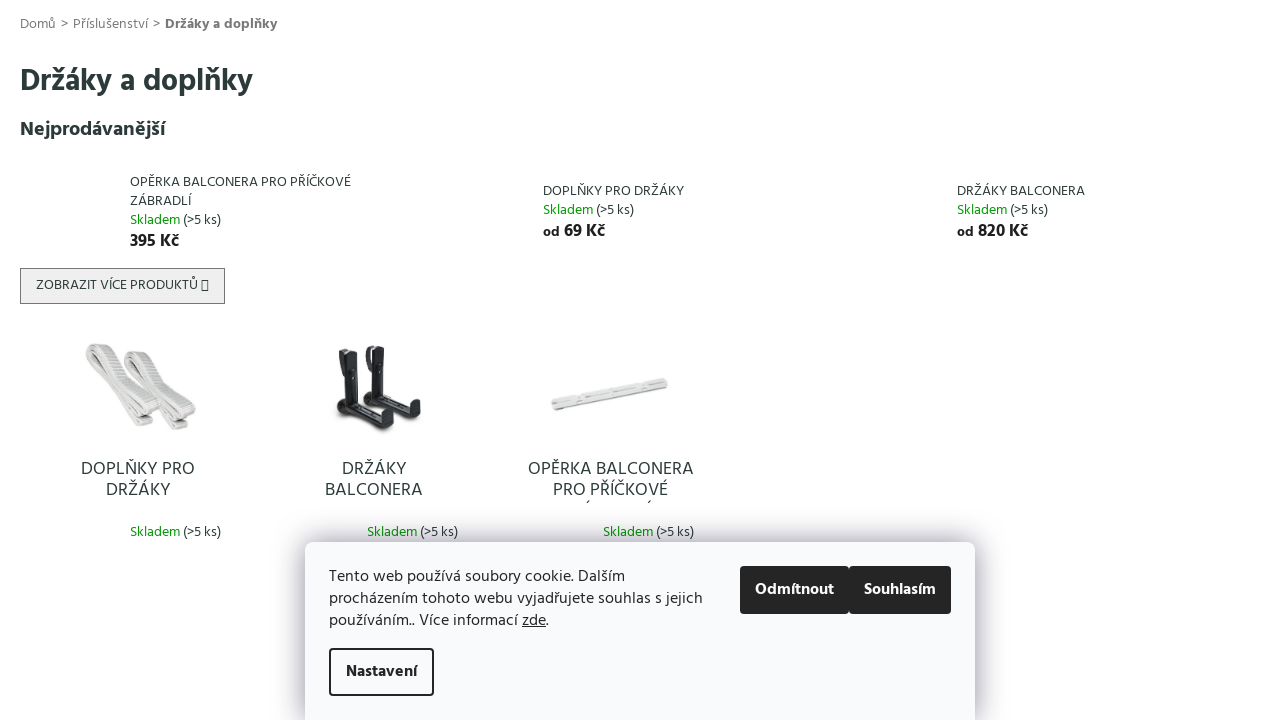

--- FILE ---
content_type: text/html; charset=utf-8
request_url: https://www.greenspol.cz/drzaky-a-doplnky/
body_size: 19965
content:
<!doctype html><html lang="cs" dir="ltr" class="header-background-light external-fonts-loaded"><head><meta charset="utf-8" /><meta name="viewport" content="width=device-width,initial-scale=1" /><title>Držáky a doplňky - GREENSPOL = LECHUZA</title><link rel="preconnect" href="https://cdn.myshoptet.com" /><link rel="dns-prefetch" href="https://cdn.myshoptet.com" /><link rel="preload" href="https://cdn.myshoptet.com/prj/dist/master/cms/libs/jquery/jquery-1.11.3.min.js" as="script" /><link href="https://cdn.myshoptet.com/prj/dist/master/cms/templates/frontend_templates/shared/css/font-face/source-sans-3.css" rel="stylesheet"><link href="https://cdn.myshoptet.com/prj/dist/master/cms/templates/frontend_templates/shared/css/font-face/exo-2.css" rel="stylesheet"><link href="https://cdn.myshoptet.com/prj/dist/master/shop/dist/font-shoptet-11.css.62c94c7785ff2cea73b2.css" rel="stylesheet"><script>
dataLayer = [];
dataLayer.push({'shoptet' : {
    "pageId": 828,
    "pageType": "category",
    "currency": "CZK",
    "currencyInfo": {
        "decimalSeparator": ",",
        "exchangeRate": 1,
        "priceDecimalPlaces": 0,
        "symbol": "K\u010d",
        "symbolLeft": 0,
        "thousandSeparator": " "
    },
    "language": "cs",
    "projectId": 235172,
    "category": {
        "guid": "662b7d8b-6ccd-11e9-beb1-002590dad85e",
        "path": "P\u0159\u00edslu\u0161enstv\u00ed | Dr\u017e\u00e1ky a dopl\u0148ky",
        "parentCategoryGuid": "73513056-f2c9-11e8-a8f6-002590dad85e"
    },
    "cartInfo": {
        "id": null,
        "freeShipping": false,
        "freeShippingFrom": 3500,
        "leftToFreeGift": {
            "formattedPrice": "0 K\u010d",
            "priceLeft": 0
        },
        "freeGift": false,
        "leftToFreeShipping": {
            "priceLeft": 3500,
            "dependOnRegion": 0,
            "formattedPrice": "3 500 K\u010d"
        },
        "discountCoupon": [],
        "getNoBillingShippingPrice": {
            "withoutVat": 0,
            "vat": 0,
            "withVat": 0
        },
        "cartItems": [],
        "taxMode": "ORDINARY"
    },
    "cart": [],
    "customer": {
        "priceRatio": 1,
        "priceListId": 1,
        "groupId": null,
        "registered": false,
        "mainAccount": false
    }
}});
dataLayer.push({'cookie_consent' : {
    "marketing": "denied",
    "analytics": "denied"
}});
document.addEventListener('DOMContentLoaded', function() {
    shoptet.consent.onAccept(function(agreements) {
        if (agreements.length == 0) {
            return;
        }
        dataLayer.push({
            'cookie_consent' : {
                'marketing' : (agreements.includes(shoptet.config.cookiesConsentOptPersonalisation)
                    ? 'granted' : 'denied'),
                'analytics': (agreements.includes(shoptet.config.cookiesConsentOptAnalytics)
                    ? 'granted' : 'denied')
            },
            'event': 'cookie_consent'
        });
    });
});
</script>
<meta property="og:type" content="website"><meta property="og:site_name" content="greenspol.cz"><meta property="og:url" content="https://www.greenspol.cz/drzaky-a-doplnky/"><meta property="og:title" content="Držáky a doplňky - GREENSPOL = LECHUZA"><meta name="author" content="GREENSPOL = LECHUZA"><meta name="web_author" content="Shoptet.cz"><meta name="dcterms.rightsHolder" content="www.greenspol.cz"><meta name="robots" content="index,follow"><meta property="og:image" content="https://cdn.myshoptet.com/usr/www.greenspol.cz/user/logos/lechuzalogonew.png?t=1769059260"><meta property="og:description" content="Držáky a doplňky, GREENSPOL = LECHUZA"><meta name="description" content="Držáky a doplňky, GREENSPOL = LECHUZA"><meta name="google-site-verification" content="google289e2336dc9dae1f.html"><style>:root {--color-primary: #2d3a3a;--color-primary-h: 180;--color-primary-s: 13%;--color-primary-l: 20%;--color-primary-hover: #2d3a3a;--color-primary-hover-h: 180;--color-primary-hover-s: 13%;--color-primary-hover-l: 20%;--color-secondary: #b40070;--color-secondary-h: 323;--color-secondary-s: 100%;--color-secondary-l: 35%;--color-secondary-hover: #b40070;--color-secondary-hover-h: 323;--color-secondary-hover-s: 100%;--color-secondary-hover-l: 35%;--color-tertiary: #b40070;--color-tertiary-h: 323;--color-tertiary-s: 100%;--color-tertiary-l: 35%;--color-tertiary-hover: #b40070;--color-tertiary-hover-h: 323;--color-tertiary-hover-s: 100%;--color-tertiary-hover-l: 35%;--color-header-background: #ffffff;--template-font: "Source Sans 3";--template-headings-font: "Exo 2";--header-background-url: none;--cookies-notice-background: #F8FAFB;--cookies-notice-color: #252525;--cookies-notice-button-hover: #27263f;--cookies-notice-link-hover: #3b3a5f;--templates-update-management-preview-mode-content: "Náhled aktualizací šablony je aktivní pro váš prohlížeč."}</style>
    
    <link href="https://cdn.myshoptet.com/prj/dist/master/shop/dist/main-11.less.5a24dcbbdabfd189c152.css" rel="stylesheet" />
        
    <script>var shoptet = shoptet || {};</script>
    <script src="https://cdn.myshoptet.com/prj/dist/master/shop/dist/main-3g-header.js.05f199e7fd2450312de2.js"></script>
<!-- User include --><!-- project html code header -->
<script type="text/javascript">

window.casoveRazitko='1.0006';

//CORUX.cz(Ladzo) - carousel
window.carousel={
        zobrazit:true,
        timeout:3000,
        cesta:'/carousel/', //  /_corux/carousel/
        polozky:[
            {
                obr:'carousel.png',
                url:'',
            },
            /*{
                obr:'carousel_a5.jpg',
                url:'',
            },*/

         ],

};

window.bannery={
    uvod_vrch:[
       '<strong>VÝHRADNÍ ZASTOUPENÍ</strong><br>ZNAČKY LECHUZA PRO ČR',
        '<strong>VEŠKERÉ ZBOŽÍ MÁME SKLADEM</strong><br>KOMPLETNÍ SORTIMENT NÁHRADNÍCH DÍLŮ',
        '<strong>RYCHLÁ EXPEDICE ZBOŽÍ</strong><br>I PRO VELKOOBCHODNÍ OBJEDNÁVKY',
    ]

};


window.kontakty={
  email:'greenspol@greenspol.cz',
  tel:'+420&nbsp;603&nbsp;813&nbsp;710',
  tel_odkaz:'+420603813710',

  facebook:'/',
  instagram:'/',

};
window.odkazy={
    'zahlavi':{
        'O Lechuze':'/o-lechuze/',
        'Lechuza systém':'/lechuza-system/',
        'Velkoobchod':'/velkoobchod/',
        'Lechuza nábytek':'/lechuza-nabytek/',
        'Substráty':'/substraty-a-hnojiva/',
        'Doprodej':'/doprodej/',

    },

   'pata':{
        'Vše o nákupu':{
            'Doprava a platba':'/doprava-platba/',
            'Obchodní podmínky':'/obchodni-podminky/',
            'GDPR':'/gdpr/',
        } ,       
        'GREENSPOL s.r.o.':{
             'O nás':'/o-nas/',
             'Velkobochod':'/velkoobchod/',
             'Kontakty':'/kontakty/',
        },

    },



};

</script>

<!--link type="text/css" rel="stylesheet" media="screen" href="https://klient.corux.cz/lechuza/all/user/documents/upload/_corux/css/corux.css?v1.000635" /-->
<link type="text/css" rel="stylesheet" media="screen" href="/user/documents/ladzo/css/ladzo.css?v1.0028" />
<link type="text/css" rel="stylesheet" media="screen" href="/user/documents/corux/magnific-popup.css" />
<link type="text/css" rel="stylesheet" media="screen" href="/user/documents/corux/owl.carousel.min.css" />
<script type="text/javascript" src="/user/documents/corux/data-layer-helper.js"></script>
<script type="text/javascript" src="/user/documents/corux/js.cookie.js"></script>
<script type="text/javascript" src="/user/documents/corux/js.storage.min.js"></script>
<!-- /User include --><link rel="shortcut icon" href="/favicon.ico" type="image/x-icon" /><link rel="canonical" href="https://www.greenspol.cz/drzaky-a-doplnky/" />    <!-- Global site tag (gtag.js) - Google Analytics -->
    <script async src="https://www.googletagmanager.com/gtag/js?id=G-QPPN3328R4"></script>
    <script>
        
        window.dataLayer = window.dataLayer || [];
        function gtag(){dataLayer.push(arguments);}
        

                    console.debug('default consent data');

            gtag('consent', 'default', {"ad_storage":"denied","analytics_storage":"denied","ad_user_data":"denied","ad_personalization":"denied","wait_for_update":500});
            dataLayer.push({
                'event': 'default_consent'
            });
        
        gtag('js', new Date());

        
                gtag('config', 'G-QPPN3328R4', {"groups":"GA4","send_page_view":false,"content_group":"category","currency":"CZK","page_language":"cs"});
        
                gtag('config', 'AW-749154349', {"allow_enhanced_conversions":true});
        
        
        
        
        
                    gtag('event', 'page_view', {"send_to":"GA4","page_language":"cs","content_group":"category","currency":"CZK"});
        
        
        
        
        
        
        
        
        
        
        
        
        
        document.addEventListener('DOMContentLoaded', function() {
            if (typeof shoptet.tracking !== 'undefined') {
                for (var id in shoptet.tracking.bannersList) {
                    gtag('event', 'view_promotion', {
                        "send_to": "UA",
                        "promotions": [
                            {
                                "id": shoptet.tracking.bannersList[id].id,
                                "name": shoptet.tracking.bannersList[id].name,
                                "position": shoptet.tracking.bannersList[id].position
                            }
                        ]
                    });
                }
            }

            shoptet.consent.onAccept(function(agreements) {
                if (agreements.length !== 0) {
                    console.debug('gtag consent accept');
                    var gtagConsentPayload =  {
                        'ad_storage': agreements.includes(shoptet.config.cookiesConsentOptPersonalisation)
                            ? 'granted' : 'denied',
                        'analytics_storage': agreements.includes(shoptet.config.cookiesConsentOptAnalytics)
                            ? 'granted' : 'denied',
                                                                                                'ad_user_data': agreements.includes(shoptet.config.cookiesConsentOptPersonalisation)
                            ? 'granted' : 'denied',
                        'ad_personalization': agreements.includes(shoptet.config.cookiesConsentOptPersonalisation)
                            ? 'granted' : 'denied',
                        };
                    console.debug('update consent data', gtagConsentPayload);
                    gtag('consent', 'update', gtagConsentPayload);
                    dataLayer.push(
                        { 'event': 'update_consent' }
                    );
                }
            });
        });
    </script>
</head><body class="desktop id-828 in-drzaky-a-doplnky template-11 type-category multiple-columns-body columns-3 ums_forms_redesign--off ums_a11y_category_page--on ums_discussion_rating_forms--off ums_flags_display_unification--on ums_a11y_login--off mobile-header-version-0"><noscript>
    <style>
        #header {
            padding-top: 0;
            position: relative !important;
            top: 0;
        }
        .header-navigation {
            position: relative !important;
        }
        .overall-wrapper {
            margin: 0 !important;
        }
        body:not(.ready) {
            visibility: visible !important;
        }
    </style>
    <div class="no-javascript">
        <div class="no-javascript__title">Musíte změnit nastavení vašeho prohlížeče</div>
        <div class="no-javascript__text">Podívejte se na: <a href="https://www.google.com/support/bin/answer.py?answer=23852">Jak povolit JavaScript ve vašem prohlížeči</a>.</div>
        <div class="no-javascript__text">Pokud používáte software na blokování reklam, může být nutné povolit JavaScript z této stránky.</div>
        <div class="no-javascript__text">Děkujeme.</div>
    </div>
</noscript>

        <div id="fb-root"></div>
        <script>
            window.fbAsyncInit = function() {
                FB.init({
//                    appId            : 'your-app-id',
                    autoLogAppEvents : true,
                    xfbml            : true,
                    version          : 'v19.0'
                });
            };
        </script>
        <script async defer crossorigin="anonymous" src="https://connect.facebook.net/cs_CZ/sdk.js"></script>    <div class="siteCookies siteCookies--bottom siteCookies--light js-siteCookies" role="dialog" data-testid="cookiesPopup" data-nosnippet>
        <div class="siteCookies__form">
            <div class="siteCookies__content">
                <div class="siteCookies__text">
                    Tento web používá soubory cookie. Dalším procházením tohoto webu vyjadřujete souhlas s jejich používáním.. Více informací <a href="http://www.greenspol.cz/podminky-ochrany-osobnich-udaju/" target="\">zde</a>.
                </div>
                <p class="siteCookies__links">
                    <button class="siteCookies__link js-cookies-settings" aria-label="Nastavení cookies" data-testid="cookiesSettings">Nastavení</button>
                </p>
            </div>
            <div class="siteCookies__buttonWrap">
                                    <button class="siteCookies__button js-cookiesConsentSubmit" value="reject" aria-label="Odmítnout cookies" data-testid="buttonCookiesReject">Odmítnout</button>
                                <button class="siteCookies__button js-cookiesConsentSubmit" value="all" aria-label="Přijmout cookies" data-testid="buttonCookiesAccept">Souhlasím</button>
            </div>
        </div>
        <script>
            document.addEventListener("DOMContentLoaded", () => {
                const siteCookies = document.querySelector('.js-siteCookies');
                document.addEventListener("scroll", shoptet.common.throttle(() => {
                    const st = document.documentElement.scrollTop;
                    if (st > 1) {
                        siteCookies.classList.add('siteCookies--scrolled');
                    } else {
                        siteCookies.classList.remove('siteCookies--scrolled');
                    }
                }, 100));
            });
        </script>
    </div>
<a href="#content" class="skip-link sr-only">Přejít na obsah</a><div class="overall-wrapper"><div class="user-action"><div class="container"><div class="user-action-in"><div class="user-action-login popup-widget login-widget"><div class="popup-widget-inner"><h2 id="loginHeading">Přihlášení k vašemu účtu</h2><div id="customerLogin"><form action="/action/Customer/Login/" method="post" id="formLoginIncluded" class="csrf-enabled formLogin" data-testid="formLogin"><input type="hidden" name="referer" value="" /><div class="form-group"><div class="input-wrapper email js-validated-element-wrapper no-label"><input type="email" name="email" class="form-control" autofocus placeholder="E-mailová adresa (např. jan@novak.cz)" data-testid="inputEmail" autocomplete="email" required /></div></div><div class="form-group"><div class="input-wrapper password js-validated-element-wrapper no-label"><input type="password" name="password" class="form-control" placeholder="Heslo" data-testid="inputPassword" autocomplete="current-password" required /><span class="no-display">Nemůžete vyplnit toto pole</span><input type="text" name="surname" value="" class="no-display" /></div></div><div class="form-group"><div class="login-wrapper"><button type="submit" class="btn btn-secondary btn-text btn-login" data-testid="buttonSubmit">Přihlásit se</button><div class="password-helper"><a href="/registrace/" data-testid="signup" rel="nofollow">Nová registrace</a><a href="/klient/zapomenute-heslo/" rel="nofollow">Zapomenuté heslo</a></div></div></div></form>
</div></div></div>
    <div id="cart-widget" class="user-action-cart popup-widget cart-widget loader-wrapper" data-testid="popupCartWidget" role="dialog" aria-hidden="true"><div class="popup-widget-inner cart-widget-inner place-cart-here"><div class="loader-overlay"><div class="loader"></div></div></div><div class="cart-widget-button"><a href="/kosik/" class="btn btn-conversion" id="continue-order-button" rel="nofollow" data-testid="buttonNextStep">Pokračovat do košíku</a></div></div></div>
</div></div><div class="top-navigation-bar" data-testid="topNavigationBar">

    <div class="container">

        <div class="top-navigation-contacts">
            <strong>Zákaznická podpora:</strong><a href="tel:+420603813710" class="project-phone" aria-label="Zavolat na +420603813710" data-testid="contactboxPhone"><span>+420 603 813 710</span></a><a href="mailto:greenspol@greenspol.cz" class="project-email" data-testid="contactboxEmail"><span>greenspol@greenspol.cz</span></a>        </div>

                            <div class="top-navigation-menu">
                <div class="top-navigation-menu-trigger"></div>
                <ul class="top-navigation-bar-menu">
                                            <li class="top-navigation-menu-item-27">
                            <a href="/jak-nakupovat/">Jak nakupovat</a>
                        </li>
                                            <li class="top-navigation-menu-item-39">
                            <a href="/obchodni-podminky/">Obchodní podmínky</a>
                        </li>
                                            <li class="top-navigation-menu-item-691">
                            <a href="/podminky-ochrany-osobnich-udaju/">Podmínky ochrany osobních údajů </a>
                        </li>
                                    </ul>
                <ul class="top-navigation-bar-menu-helper"></ul>
            </div>
        
        <div class="top-navigation-tools top-navigation-tools--language">
            <div class="responsive-tools">
                <a href="#" class="toggle-window" data-target="search" aria-label="Hledat" data-testid="linkSearchIcon"></a>
                                                            <a href="#" class="toggle-window" data-target="login"></a>
                                                    <a href="#" class="toggle-window" data-target="navigation" aria-label="Menu" data-testid="hamburgerMenu"></a>
            </div>
                <div class="dropdown">
        <span>Ceny v:</span>
        <button id="topNavigationDropdown" type="button" data-toggle="dropdown" aria-haspopup="true" aria-expanded="false">
            CZK
            <span class="caret"></span>
        </button>
        <ul class="dropdown-menu" aria-labelledby="topNavigationDropdown"><li><a href="/action/Currency/changeCurrency/?currencyCode=CZK" rel="nofollow">CZK</a></li><li><a href="/action/Currency/changeCurrency/?currencyCode=EUR" rel="nofollow">EUR</a></li></ul>
    </div>
            <a href="/login/?backTo=%2Fdrzaky-a-doplnky%2F" class="top-nav-button top-nav-button-login primary login toggle-window" data-target="login" data-testid="signin" rel="nofollow"><span>Přihlášení</span></a>        </div>

    </div>

</div>
<header id="header"><div class="container navigation-wrapper">
    <div class="header-top">
        <div class="site-name-wrapper">
            <div class="site-name"><a href="/" data-testid="linkWebsiteLogo"><img src="https://cdn.myshoptet.com/usr/www.greenspol.cz/user/logos/lechuzalogonew.png" alt="GREENSPOL = LECHUZA" fetchpriority="low" /></a></div>        </div>
        <div class="search" itemscope itemtype="https://schema.org/WebSite">
            <meta itemprop="headline" content="Držáky a doplňky"/><meta itemprop="url" content="https://www.greenspol.cz"/><meta itemprop="text" content="Držáky a doplňky, GREENSPOL = LECHUZA"/>            <form action="/action/ProductSearch/prepareString/" method="post"
    id="formSearchForm" class="search-form compact-form js-search-main"
    itemprop="potentialAction" itemscope itemtype="https://schema.org/SearchAction" data-testid="searchForm">
    <fieldset>
        <meta itemprop="target"
            content="https://www.greenspol.cz/vyhledavani/?string={string}"/>
        <input type="hidden" name="language" value="cs"/>
        
            
<input
    type="search"
    name="string"
        class="query-input form-control search-input js-search-input"
    placeholder="Napište, co hledáte"
    autocomplete="off"
    required
    itemprop="query-input"
    aria-label="Vyhledávání"
    data-testid="searchInput"
>
            <button type="submit" class="btn btn-default" data-testid="searchBtn">Hledat</button>
        
    </fieldset>
</form>
        </div>
        <div class="navigation-buttons">
                
    <a href="/kosik/" class="btn btn-icon toggle-window cart-count" data-target="cart" data-hover="true" data-redirect="true" data-testid="headerCart" rel="nofollow" aria-haspopup="dialog" aria-expanded="false" aria-controls="cart-widget">
        
                <span class="sr-only">Nákupní košík</span>
        
            <span class="cart-price visible-lg-inline-block" data-testid="headerCartPrice">
                                    Prázdný košík                            </span>
        
    
            </a>
        </div>
    </div>
    <nav id="navigation" aria-label="Hlavní menu" data-collapsible="true"><div class="navigation-in menu"><ul class="menu-level-1" role="menubar" data-testid="headerMenuItems"><li class="menu-item-852" role="none"><a href="/novinky/" data-testid="headerMenuItem" role="menuitem" aria-expanded="false"><b>NOVINKY</b></a></li>
<li class="menu-item-1112" role="none"><a href="/lammusa/" data-testid="headerMenuItem" role="menuitem" aria-expanded="false"><b>LAMMUSA</b></a></li>
<li class="menu-item-693" role="none"><a href="/premium/" data-testid="headerMenuItem" role="menuitem" aria-expanded="false"><b>Premium</b></a></li>
<li class="menu-item-696" role="none"><a href="/cottage/" data-testid="headerMenuItem" role="menuitem" aria-expanded="false"><b>Cottage</b></a></li>
<li class="menu-item-699" role="none"><a href="/color/" data-testid="headerMenuItem" role="menuitem" aria-expanded="false"><b>Color</b></a></li>
<li class="menu-item-705" role="none"><a href="/stone/" data-testid="headerMenuItem" role="menuitem" aria-expanded="false"><b>Stone</b></a></li>
<li class="menu-item-708" role="none"><a href="/stolni-kvetinace/" data-testid="headerMenuItem" role="menuitem" aria-expanded="false"><b>Stolní květináče</b></a></li>
<li class="menu-item-711" role="none"><a href="/palo/" data-testid="headerMenuItem" role="menuitem" aria-expanded="false"><b>PALO</b></a></li>
<li class="menu-item-714" role="none"><a href="/prislusenstvi/" data-testid="headerMenuItem" role="menuitem" aria-expanded="false"><b>Příslušenství</b></a></li>
<li class="menu-item-external-41" role="none"><a href="/lechuza-nabytek/" data-testid="headerMenuItem" role="menuitem" aria-expanded="false"><b>Nábytek</b></a></li>
<li class="menu-item-795" role="none"><a href="/substraty-a-hnojiva/" data-testid="headerMenuItem" role="menuitem" aria-expanded="false"><b>SUBSTRÁTY A HNOJIVA</b></a></li>
<li class="menu-item-1141" role="none"><a href="/bronzove-naradi/" data-testid="headerMenuItem" role="menuitem" aria-expanded="false"><b>Bronzové nářadí</b></a></li>
<li class="menu-item-1095" role="none"><a href="/doprodej/" data-testid="headerMenuItem" role="menuitem" aria-expanded="false"><b>Doprodej</b></a></li>
<li class="appended-category menu-item-777 ext" role="none"><a href="/lechuza-kvetinace/"><b>LECHUZA KVĚTINÁČE</b><span class="submenu-arrow" role="menuitem"></span></a><ul class="menu-level-2 menu-level-2-appended" role="menu"><li class="menu-item-780" role="none"><a href="/kompletni-set-lechuza/" data-testid="headerMenuItem" role="menuitem"><span>KOMPLETNÍ SET LECHUZA</span></a></li><li class="menu-item-804" role="none"><a href="/kvetinace-bez-samozavlazovaciho-systemu/" data-testid="headerMenuItem" role="menuitem"><span>KVĚTINÁČE BEZ SAMOZAVLAŽOVACÍHO SYSTÉMU</span></a></li><li class="menu-item-1199" role="none"><a href="/tekute-hnojivo-lechuza/" data-testid="headerMenuItem" role="menuitem"><span>Tekuté hnojivo LECHUZA</span></a></li></ul></li><li class="appended-category menu-item-789" role="none"><a href="/lechuza-prislusenstvi/"><b>LECHUZA PŘÍSLUŠENSTVÍ</b></a></li><li class="appended-category menu-item-816" role="none"><a href="/vertigarden/"><b>VERTIGARDEN</b></a></li><li class="appended-category menu-item-702 ext" role="none"><a href="/puro/"><b>Puro</b><span class="submenu-arrow" role="menuitem"></span></a><ul class="menu-level-2 menu-level-2-appended" role="menu"><li class="menu-item-921" role="none"><a href="/cube-tripl/" data-testid="headerMenuItem" role="menuitem"><span>CUBE TRIPLE</span></a></li><li class="menu-item-924" role="none"><a href="/puro-puro/" data-testid="headerMenuItem" role="menuitem"><span>PURO</span></a></li><li class="menu-item-918" role="none"><a href="/cube-puro/" data-testid="headerMenuItem" role="menuitem"><span>CUBE 14/16</span></a></li><li class="menu-item-1080" role="none"><a href="/green-wall-home-kit-color/" data-testid="headerMenuItem" role="menuitem"><span>Green Wall Home Kit Color</span></a></li></ul></li><li class="appended-category menu-item-771" role="none"><a href="/smazat/"><b>Smazat</b></a></li></ul></div><span class="navigation-close"></span></nav><div class="menu-helper" data-testid="hamburgerMenu"><span>Více</span></div>
</div></header><!-- / header -->


                    <div class="container breadcrumbs-wrapper">
            <div class="breadcrumbs" itemscope itemtype="https://schema.org/BreadcrumbList">
                                                                            <span id="navigation-first" data-basetitle="GREENSPOL = LECHUZA" itemprop="itemListElement" itemscope itemtype="https://schema.org/ListItem">
                <a href="/" itemprop="item" ><span itemprop="name">Domů</span></a>
                <span class="navigation-bullet">/</span>
                <meta itemprop="position" content="1" />
            </span>
                                <span id="navigation-1" itemprop="itemListElement" itemscope itemtype="https://schema.org/ListItem">
                <a href="/prislusenstvi/" itemprop="item" data-testid="breadcrumbsSecondLevel"><span itemprop="name">Příslušenství</span></a>
                <span class="navigation-bullet">/</span>
                <meta itemprop="position" content="2" />
            </span>
                                            <span id="navigation-2" itemprop="itemListElement" itemscope itemtype="https://schema.org/ListItem" data-testid="breadcrumbsLastLevel">
                <meta itemprop="item" content="https://www.greenspol.cz/drzaky-a-doplnky/" />
                <meta itemprop="position" content="3" />
                <span itemprop="name" data-title="Držáky a doplňky">Držáky a doplňky</span>
            </span>
            </div>
        </div>
    
<div id="content-wrapper" class="container content-wrapper aside-indented">
    
    <div class="content-wrapper-in sidebar-indented">
                                                <main id="content" class="content narrow">
                            <div class="category-top">
            <h1 class="category-title" data-testid="titleCategory">Držáky a doplňky</h1>
                        <div class="products-top-wrapper" aria-labelledby="productsTopHeading">
    <h2 id="productsTopHeading" class="products-top-header">Nejprodávanější</h2>
    <div id="productsTop" class="products products-inline products-top">
        
                    
                                <div class="product active" aria-hidden="false">
    <div class="p" data-micro="product" data-micro-product-id="258" data-testid="productItem">
            <a href="/drzaky-a-doplnky/operka-balconera-pro-prickove-zabradli/" class="image" aria-hidden="true" tabindex="-1">
        <img src="data:image/svg+xml,%3Csvg%20width%3D%22100%22%20height%3D%22100%22%20xmlns%3D%22http%3A%2F%2Fwww.w3.org%2F2000%2Fsvg%22%3E%3C%2Fsvg%3E" alt="4008789111142 BKK Halter Abst W BLC50 80" data-micro-image="https://cdn.myshoptet.com/usr/www.greenspol.cz/user/shop/big/258-4_4008789111142-bkk-halter-abst-w-blc50-80.jpg?6936e196" width="100" height="100"  data-src="https://cdn.myshoptet.com/usr/www.greenspol.cz/user/shop/related/258-4_4008789111142-bkk-halter-abst-w-blc50-80.jpg?6936e196" fetchpriority="low" />
                    <meta id="ogImageProducts" property="og:image" content="https://cdn.myshoptet.com/usr/www.greenspol.cz/user/shop/big/258-4_4008789111142-bkk-halter-abst-w-blc50-80.jpg?6936e196" />
                <meta itemprop="image" content="https://cdn.myshoptet.com/usr/www.greenspol.cz/user/shop/big/258-4_4008789111142-bkk-halter-abst-w-blc50-80.jpg?6936e196">
        <div class="extra-flags">
            

    

        </div>
    </a>
        <div class="p-in">
            <div class="p-in-in">
                <a
    href="/drzaky-a-doplnky/operka-balconera-pro-prickove-zabradli/"
    class="name"
    data-micro="url">
    <span data-micro="name" data-testid="productCardName">
          OPĚRKA BALCONERA PRO PŘÍČKOVÉ ZÁBRADLÍ    </span>
</a>
                <div class="ratings-wrapper">
                                                                        <div class="availability">
            <span style="color:#009901">
                Skladem            </span>
                                                        <span class="availability-amount" data-testid="numberAvailabilityAmount">(&gt;5&nbsp;ks)</span>
        </div>
                                    <span class="p-code">
            Kód: <span data-micro="sku">19034</span>
        </span>
                    </div>
                                            </div>
            

<div class="p-bottom no-buttons">
    <div class="offers" data-micro="offer"
    data-micro-price="395.00"
    data-micro-price-currency="CZK"
    data-micro-warranty="2 roky"
            data-micro-availability="https://schema.org/InStock"
    >
        <div class="prices">
            <span class="price-standard-wrapper price-standard-wrapper-placeholder">&nbsp;</span>
    
    
            <div class="price price-final" data-testid="productCardPrice">
        <strong>
                                        395 Kč
                    </strong>
            

        
    </div>
            
</div>
            </div>
</div>
        </div>
    </div>
</div>
                <div class="product active" aria-hidden="false">
    <div class="p" data-micro="product" data-micro-product-id="192" data-testid="productItem">
            <a href="/drzaky-a-doplnky/doplnky-pro-drzaky/" class="image" aria-hidden="true" tabindex="-1">
        <img src="data:image/svg+xml,%3Csvg%20width%3D%22100%22%20height%3D%22100%22%20xmlns%3D%22http%3A%2F%2Fwww.w3.org%2F2000%2Fsvg%22%3E%3C%2Fsvg%3E" alt="DOPLŇKY PRO DRŽÁKY" data-micro-image="https://cdn.myshoptet.com/usr/www.greenspol.cz/user/shop/big/192_doplnky-pro-drzaky.jpg?6936e196" width="100" height="100"  data-src="https://cdn.myshoptet.com/usr/www.greenspol.cz/user/shop/related/192_doplnky-pro-drzaky.jpg?6936e196" fetchpriority="low" />
                <meta itemprop="image" content="https://cdn.myshoptet.com/usr/www.greenspol.cz/user/shop/big/192_doplnky-pro-drzaky.jpg?6936e196">
        <div class="extra-flags">
            

    

        </div>
    </a>
        <div class="p-in">
            <div class="p-in-in">
                <a
    href="/drzaky-a-doplnky/doplnky-pro-drzaky/"
    class="name"
    data-micro="url">
    <span data-micro="name" data-testid="productCardName">
          DOPLŇKY PRO DRŽÁKY    </span>
</a>
                <div class="ratings-wrapper">
                                                                        <div class="availability">
            <span style="color:#009901">
                Skladem            </span>
                                                        <span class="availability-amount" data-testid="numberAvailabilityAmount">(&gt;5&nbsp;ks)</span>
        </div>
                                    <span class="p-code">
            Kód: <span data-micro="sku">30817533</span>
        </span>
                    </div>
                                            </div>
            

<div class="p-bottom no-buttons">
    <div class="offers" data-micro="offer"
    data-micro-price="69.00"
    data-micro-price-currency="CZK"
    data-micro-warranty="2 roky"
            data-micro-availability="https://schema.org/InStock"
    >
        <div class="prices">
            <span class="price-standard-wrapper price-standard-wrapper-placeholder">&nbsp;</span>
    
    
            <div class="price price-final" data-testid="productCardPrice">
        <strong>
                                        <small>od</small> 69 Kč                    </strong>
            

        
    </div>
            
</div>
            </div>
</div>
        </div>
    </div>
</div>
                <div class="product active" aria-hidden="false">
    <div class="p" data-micro="product" data-micro-product-id="186" data-testid="productItem">
            <a href="/drzaky-a-doplnky/drzaky/" class="image" aria-hidden="true" tabindex="-1">
        <img src="data:image/svg+xml,%3Csvg%20width%3D%22100%22%20height%3D%22100%22%20xmlns%3D%22http%3A%2F%2Fwww.w3.org%2F2000%2Fsvg%22%3E%3C%2Fsvg%3E" alt="T BLC CTG sw Halterung 19033 v2 b" data-micro-image="https://cdn.myshoptet.com/usr/www.greenspol.cz/user/shop/big/186-1_t-blc-ctg-sw-halterung-19033-v2-b.jpg?6936e196" width="100" height="100"  data-src="https://cdn.myshoptet.com/usr/www.greenspol.cz/user/shop/related/186-1_t-blc-ctg-sw-halterung-19033-v2-b.jpg?6936e196" fetchpriority="low" />
                <meta itemprop="image" content="https://cdn.myshoptet.com/usr/www.greenspol.cz/user/shop/big/186-1_t-blc-ctg-sw-halterung-19033-v2-b.jpg?6936e196">
        <div class="extra-flags">
            

    

        </div>
    </a>
        <div class="p-in">
            <div class="p-in-in">
                <a
    href="/drzaky-a-doplnky/drzaky/"
    class="name"
    data-micro="url">
    <span data-micro="name" data-testid="productCardName">
          DRŽÁKY BALCONERA    </span>
</a>
                <div class="ratings-wrapper">
                                                                        <div class="availability">
            <span style="color:#009901">
                Skladem            </span>
                                                        <span class="availability-amount" data-testid="numberAvailabilityAmount">(&gt;5&nbsp;ks)</span>
        </div>
                                    <span class="p-code">
            Kód: <span data-micro="sku">19030</span>
        </span>
                    </div>
                                            </div>
            

<div class="p-bottom no-buttons">
    <div class="offers" data-micro="offer"
    data-micro-price="820.00"
    data-micro-price-currency="CZK"
    data-micro-warranty="2 roky"
            data-micro-availability="https://schema.org/InStock"
    >
        <div class="prices">
            <span class="price-standard-wrapper price-standard-wrapper-placeholder">&nbsp;</span>
    
    
            <div class="price price-final" data-testid="productCardPrice">
        <strong>
                                        <small>od</small> 820 Kč                    </strong>
            

        
    </div>
            
</div>
            </div>
</div>
        </div>
    </div>
</div>
    </div>
    <div class="button-wrapper">
        <button class="chevron-after chevron-down-after toggle-top-products btn"
            type="button"
            aria-expanded="false"
            aria-controls="productsTop"
            data-label-show="Zobrazit více produktů"
            data-label-hide="Zobrazit méně produktů">
            Zobrazit více produktů        </button>
    </div>
</div>
    </div>
    <aside class="sidebar sidebar-left" data-testid="sidebarMenu">
                            <div class="sidebar-inner sidebar-filters-wrapper">
                                                                                        <div class="box box-bg-variant box-categories">    <div class="skip-link__wrapper">
        <span id="categories-start" class="skip-link__target js-skip-link__target sr-only" tabindex="-1">&nbsp;</span>
        <a href="#categories-end" class="skip-link skip-link--start sr-only js-skip-link--start">Přeskočit kategorie</a>
    </div>

<h4>Kategorie</h4>


<div id="categories"><div class="categories cat-01 expandable external" id="cat-777"><div class="topic"><a href="/lechuza-kvetinace/">LECHUZA KVĚTINÁČE<span class="cat-trigger">&nbsp;</span></a></div>

    </div><div class="categories cat-02 external" id="cat-789"><div class="topic"><a href="/lechuza-prislusenstvi/">LECHUZA PŘÍSLUŠENSTVÍ<span class="cat-trigger">&nbsp;</span></a></div></div><div class="categories cat-01 expandable external" id="cat-795"><div class="topic"><a href="/substraty-a-hnojiva/">SUBSTRÁTY A HNOJIVA<span class="cat-trigger">&nbsp;</span></a></div>

    </div><div class="categories cat-02 external" id="cat-816"><div class="topic"><a href="/vertigarden/">VERTIGARDEN<span class="cat-trigger">&nbsp;</span></a></div></div><div class="categories cat-01 external" id="cat-852"><div class="topic"><a href="/novinky/">NOVINKY<span class="cat-trigger">&nbsp;</span></a></div></div><div class="categories cat-02 expandable external" id="cat-1141"><div class="topic"><a href="/bronzove-naradi/">Bronzové nářadí<span class="cat-trigger">&nbsp;</span></a></div>

    </div><div class="categories cat-01 expandable expanded" id="cat-693"><div class="topic"><a href="/premium/">Premium<span class="cat-trigger">&nbsp;</span></a></div>

                    <ul class=" expanded">
                                        <li >
                <a href="/cubico/">
                    CUBICO
                                    </a>
                                                                </li>
                                <li >
                <a href="/classico-ls/">
                    CLASSICO LS
                                    </a>
                                                                </li>
                                <li >
                <a href="/quadro-ls/">
                    QUADRO LS
                                    </a>
                                                                </li>
                                <li >
                <a href="/classico/">
                    CLASSICO
                                    </a>
                                                                </li>
                                <li >
                <a href="/quadro/">
                    QUADRO
                                    </a>
                                                                </li>
                                <li >
                <a href="/cararo/">
                    CARARO
                                    </a>
                                                                </li>
                                <li >
                <a href="/rondo/">
                    RONDO
                                    </a>
                                                                </li>
                                <li >
                <a href="/delta/">
                    DELTA
                                    </a>
                                                                </li>
                                <li >
                <a href="/cube/">
                    CUBE
                                    </a>
                                                                </li>
                                <li >
                <a href="/https-www-greenspol-cz-lechuza-kvetinace-diamente-/">
                    DIAMANTE
                                    </a>
                                                                </li>
                                <li >
                <a href="/havalo/">
                    HAVALO
                                    </a>
                                                                </li>
                </ul>
    </div><div class="categories cat-02 expandable expanded" id="cat-696"><div class="topic"><a href="/cottage/">Cottage<span class="cat-trigger">&nbsp;</span></a></div>

                    <ul class=" expanded">
                                        <li >
                <a href="/lechuza-nabytek/">
                    LECHUZA NÁBYTEK
                                    </a>
                                                                </li>
                                <li >
                <a href="/balconera/">
                    BALCONERA
                                    </a>
                                                                </li>
                                <li >
                <a href="/cubico-cottage/">
                    CUBICO
                                    </a>
                                                                </li>
                                <li >
                <a href="/nido/">
                    NIDO
                                    </a>
                                                                </li>
                                <li >
                <a href="/cube-cottage/">
                    CUBE
                                    </a>
                                                                </li>
                                <li >
                <a href="/trio/">
                    TRIO
                                    </a>
                                                                </li>
                </ul>
    </div><div class="categories cat-01 expandable expanded" id="cat-699"><div class="topic"><a href="/color/">Color<span class="cat-trigger">&nbsp;</span></a></div>

                    <ul class=" expanded">
                                        <li >
                <a href="/balconera-2/">
                    BALCONERA
                                    </a>
                                                                </li>
                                <li >
                <a href="/cilindro/">
                    CILINDRO
                                    </a>
                                                                </li>
                                <li >
                <a href="/classico-color/">
                    CLASSICO
                                    </a>
                                                                </li>
                                <li >
                <a href="/cubico-color/">
                    CUBICO
                                    </a>
                                                                </li>
                                <li >
                <a href="/color-eco/">
                    CLASSICO ECO
                                    </a>
                                                                </li>
                                <li >
                <a href="/classico-ls-2/">
                    CLASSICO LS
                                    </a>
                                                                </li>
                </ul>
    </div><div class="categories cat-02 expandable expanded" id="cat-702"><div class="topic"><a href="/puro/">Puro<span class="cat-trigger">&nbsp;</span></a></div>

                    <ul class=" expanded">
                                        <li >
                <a href="/cube-tripl/">
                    CUBE TRIPLE
                                    </a>
                                                                </li>
                                <li >
                <a href="/puro-puro/">
                    PURO
                                    </a>
                                                                </li>
                                <li >
                <a href="/cube-puro/">
                    CUBE 14/16
                                    </a>
                                                                </li>
                                <li >
                <a href="/green-wall-home-kit-color/">
                    Green Wall Home Kit Color
                                    </a>
                                                                </li>
                </ul>
    </div><div class="categories cat-01 expandable expanded" id="cat-705"><div class="topic"><a href="/stone/">Stone<span class="cat-trigger">&nbsp;</span></a></div>

                    <ul class=" expanded">
                                        <li >
                <a href="/lechuza-balconera-stone/">
                    BALCONERA Stone
                                    </a>
                                                                </li>
                                <li >
                <a href="/cubeto/">
                    CUBETO
                                    </a>
                                                                </li>
                                <li class="
                                 expandable                 expanded                ">
                <a href="/canto/">
                    CANTO
                    <span class="cat-trigger">&nbsp;</span>                </a>
                                                            

                    <ul class=" expanded">
                                        <li >
                <a href="/cube-14/">
                    CANTO 14
                                    </a>
                                                                </li>
                </ul>
    
                                                </li>
                </ul>
    </div><div class="categories cat-02 expandable expanded" id="cat-708"><div class="topic"><a href="/stolni-kvetinace/">Stolní květináče<span class="cat-trigger">&nbsp;</span></a></div>

                    <ul class=" expanded">
                                        <li >
                <a href="/mini-a-maxi-cubi/">
                    MINI A MAXI CUBI
                                    </a>
                                                                </li>
                                <li class="
                                 expandable                 expanded                ">
                <a href="/cube-glossy/">
                    CUBE GLOSSY
                    <span class="cat-trigger">&nbsp;</span>                </a>
                                                            

                    <ul class=" expanded">
                                        <li >
                <a href="/cube-glossy-prislusenstvi/">
                    CUBE Glossy - příslušenství
                                    </a>
                                                                </li>
                                <li >
                <a href="/cube-glossy-2/">
                    CUBE GLOSSY
                                    </a>
                                                                </li>
                                <li >
                <a href="/cube-glossy-triple/">
                    CUBE GLOSSY TRIPLE
                                    </a>
                                                                </li>
                                <li >
                <a href="/green-wall-home-kit-glossy/">
                    Green Wall Home Kit Glossy
                                    </a>
                                                                </li>
                </ul>
    
                                                </li>
                                <li >
                <a href="/delta-10-20/">
                    DELTA 10,20
                                    </a>
                                                                </li>
                                <li >
                <a href="/lechuza-cube-14-lechuza-cube-16/">
                     CUBE 14/16
                                    </a>
                                                                </li>
                                <li >
                <a href="/orchidea/">
                    ORCHIDEA
                                    </a>
                                                                </li>
                                <li >
                <a href="/canto-14/">
                    CANTO 14
                                    </a>
                                                                </li>
                                <li >
                <a href="/deltini/">
                    DELTINI a MINI-DELTINI
                                    </a>
                                                                </li>
                                <li >
                <a href="/puro-table/">
                    PURO
                                    </a>
                                                                </li>
                                <li >
                <a href="/yula/">
                    YULA
                                    </a>
                                                                </li>
                                <li >
                <a href="/classico-color-18/">
                    Classico color 18
                                    </a>
                                                                </li>
                                <li >
                <a href="/ojo/">
                    OJO
                                    </a>
                                                                </li>
                </ul>
    </div><div class="categories cat-01 expanded" id="cat-711"><div class="topic"><a href="/palo/">PALO<span class="cat-trigger">&nbsp;</span></a></div></div><div class="categories cat-02 expandable active expanded" id="cat-714"><div class="topic child-active"><a href="/prislusenstvi/">Příslušenství<span class="cat-trigger">&nbsp;</span></a></div>

                    <ul class=" active expanded">
                                        <li >
                <a href="/pojezdova-kolecka/">
                    LECHUZA POJEZDOVÁ PODLOŽKA
                                    </a>
                                                                </li>
                                <li >
                <a href="/zavlazovaci-sety/">
                    Zavlažovací sety
                                    </a>
                                                                </li>
                                <li >
                <a href="/linery/">
                    Linery
                                    </a>
                                                                </li>
                                <li >
                <a href="/pomucky-pro-sazeni-a-udrzbu-rostlin/">
                    Pomůcky pro sázení
                                    </a>
                                                                </li>
                                <li class="
                active                                                 ">
                <a href="/drzaky-a-doplnky/">
                    Držáky a doplňky
                                    </a>
                                                                </li>
                                <li >
                <a href="/ramecky/">
                    Rámečky
                                    </a>
                                                                </li>
                                <li >
                <a href="/trelaze/">
                    Treláže
                                    </a>
                                                                </li>
                                <li >
                <a href="/sokly/">
                    Sokly
                                    </a>
                                                                </li>
                                <li >
                <a href="/yula-konvicka/">
                    YULA konvička
                                    </a>
                                                                </li>
                                <li >
                <a href="/ostatni/">
                    Ostatní
                                    </a>
                                                                </li>
                                <li >
                <a href="/rostliny-do-kvetinacu/">
                    Rostliny do květináčů
                                    </a>
                                                                </li>
                                <li >
                <a href="/hnojiva-lechuza/">
                    Hnojiva LECHUZA
                                    </a>
                                                                </li>
                                <li >
                <a href="/masky-na-nos-a-usta/">
                    Masky na nos a ústa
                                    </a>
                                                                </li>
                </ul>
    </div><div class="categories cat-01 expanded" id="cat-771"><div class="topic"><a href="/smazat/">Smazat<span class="cat-trigger">&nbsp;</span></a></div></div><div class="categories cat-02 expanded" id="cat-1095"><div class="topic"><a href="/doprodej/">Doprodej<span class="cat-trigger">&nbsp;</span></a></div></div><div class="categories cat-01 expanded" id="cat-1112"><div class="topic"><a href="/lammusa/">LAMMUSA<span class="cat-trigger">&nbsp;</span></a></div></div></div>

    <div class="skip-link__wrapper">
        <a href="#categories-start" class="skip-link skip-link--end sr-only js-skip-link--end" tabindex="-1" hidden>Přeskočit kategorie</a>
        <span id="categories-end" class="skip-link__target js-skip-link__target sr-only" tabindex="-1">&nbsp;</span>
    </div>
</div>
                                                                                                            <div class="box box-bg-default box-sm box-filters"><div id="filters-default-position" data-filters-default-position="left"></div><div class="filters-wrapper"><div class="filters-unveil-button-wrapper" data-testid='buttonOpenFilter'><a href="#" class="btn btn-default unveil-button" data-unveil="filters" data-text="Zavřít filtr">Otevřít filtr </a></div><div id="filters" class="filters"><div class="slider-wrapper"><h4><span>Cena</span></h4><div class="slider-header"><span class="from"><span id="min">69</span> Kč</span><span class="to"><span id="max">1998</span> Kč</span></div><div class="slider-content"><div id="slider" class="param-price-filter"></div></div><span id="currencyExchangeRate" class="no-display">1</span><span id="categoryMinValue" class="no-display">69</span><span id="categoryMaxValue" class="no-display">1998</span></div><form action="/action/ProductsListing/setPriceFilter/" method="post" id="price-filter-form"><fieldset id="price-filter"><input type="hidden" value="69" name="priceMin" id="price-value-min" /><input type="hidden" value="1998" name="priceMax" id="price-value-max" /><input type="hidden" name="referer" value="/drzaky-a-doplnky/" /></fieldset></form><div class="filter-sections"><div class="filter-section filter-section-boolean"><div class="param-filter-top"><form action="/action/ProductsListing/setStockFilter/" method="post"><fieldset><div><input type="checkbox" value="1" name="stock" id="stock" data-url="https://www.greenspol.cz/drzaky-a-doplnky/?stock=1" data-filter-id="1" data-filter-code="stock"  autocomplete="off" /><label for="stock" class="filter-label">Na skladě <span class="filter-count">3</span></label></div><input type="hidden" name="referer" value="/drzaky-a-doplnky/" /></fieldset></form></div></div><div class="filter-section filter-section-button"><a href="#" class="chevron-after chevron-down-after toggle-filters" data-unveil="category-filter-hover">Rozbalit filtr</a></div><div id="category-filter-hover"><div id="manufacturer-filter" class="filter-section filter-section-manufacturer"><h4><span>Značky</span></h4><form action="/action/productsListing/setManufacturerFilter/" method="post"><fieldset><div><input data-url="https://www.greenspol.cz/drzaky-a-doplnky:lechuza/" data-filter-id="lechuza" data-filter-code="manufacturerId" type="checkbox" name="manufacturerId[]" id="manufacturerId[]lechuza" value="lechuza" autocomplete="off" /><label for="manufacturerId[]lechuza" class="filter-label">LECHUZA&nbsp;<span class="filter-count">3</span></label></div><input type="hidden" name="referer" value="/drzaky-a-doplnky/" /></fieldset></form></div><div class="filter-section filter-section-count"><div class="filter-total-count">        Položek k zobrazení: <strong>3</strong>
    </div>
</div>

</div></div></div></div></div>
                                                                                                            <div class="box box-bg-variant box-sm box-onlinePayments"><h4><span>Přijímáme online platby</span></h4>
<p class="text-center">
    <img src="data:image/svg+xml,%3Csvg%20width%3D%22148%22%20height%3D%2234%22%20xmlns%3D%22http%3A%2F%2Fwww.w3.org%2F2000%2Fsvg%22%3E%3C%2Fsvg%3E" alt="Loga kreditních karet" width="148" height="34"  data-src="https://cdn.myshoptet.com/prj/dist/master/cms/img/common/payment_logos/payments.png" fetchpriority="low" />
</p>
</div>
                                                                                                            <div class="box box-bg-default box-sm box-topProducts">        <div class="top-products-wrapper js-top10" >
        <h4><span>Top 10 produktů</span></h4>
        <ol class="top-products">
                            <li class="display-image">
                                            <a href="/lechuza-kvetinace/trendcover/" class="top-products-image">
                            <img src="data:image/svg+xml,%3Csvg%20width%3D%22100%22%20height%3D%22100%22%20xmlns%3D%22http%3A%2F%2Fwww.w3.org%2F2000%2Fsvg%22%3E%3C%2Fsvg%3E" alt="4008789141804 Trendcover Kork 23 light natural" width="100" height="100"  data-src="https://cdn.myshoptet.com/usr/www.greenspol.cz/user/shop/related/771-3_4008789141804-trendcover-kork-23-light-natural.jpg?6936e196" fetchpriority="low" />
                        </a>
                                        <a href="/lechuza-kvetinace/trendcover/" class="top-products-content">
                        <span class="top-products-name">  TRENDCOVER</span>
                        
                                                        <strong>
                                885 Kč
                                    

                            </strong>
                                                    
                    </a>
                </li>
                            <li class="display-image">
                                            <a href="/palo/kolecka-palo-ctvercova-28-cm/" class="top-products-image">
                            <img src="data:image/svg+xml,%3Csvg%20width%3D%22100%22%20height%3D%22100%22%20xmlns%3D%22http%3A%2F%2Fwww.w3.org%2F2000%2Fsvg%22%3E%3C%2Fsvg%3E" alt="4008789167804 PAL Rolluntersetzer Natural Wood square 28 10" width="100" height="100"  data-src="https://cdn.myshoptet.com/usr/www.greenspol.cz/user/shop/related/884-1_4008789167804-pal-rolluntersetzer-natural-wood-square-28-10.jpg?6936e196" fetchpriority="low" />
                        </a>
                                        <a href="/palo/kolecka-palo-ctvercova-28-cm/" class="top-products-content">
                        <span class="top-products-name">  KOLEČKA PALO ČTVERCOVÁ 28 cm</span>
                        
                                                        <strong>
                                1 050 Kč
                                    

                            </strong>
                                                    
                    </a>
                </li>
                            <li class="display-image">
                                            <a href="/lechuza-cottage/nido-cottage/" class="top-products-image">
                            <img src="data:image/svg+xml,%3Csvg%20width%3D%22100%22%20height%3D%22100%22%20xmlns%3D%22http%3A%2F%2Fwww.w3.org%2F2000%2Fsvg%22%3E%3C%2Fsvg%3E" alt="Nido Cottage" width="100" height="100"  data-src="https://cdn.myshoptet.com/usr/www.greenspol.cz/user/shop/related/135-23_nido-cottage.jpg?6936e196" fetchpriority="low" />
                        </a>
                                        <a href="/lechuza-cottage/nido-cottage/" class="top-products-content">
                        <span class="top-products-name">  Nido Cottage</span>
                        
                                                        <strong>
                                940 Kč
                                    

                            </strong>
                                                    
                    </a>
                </li>
                            <li class="display-image">
                                            <a href="/lechuza-kvetinace/ojo/" class="top-products-image">
                            <img src="data:image/svg+xml,%3Csvg%20width%3D%22100%22%20height%3D%22100%22%20xmlns%3D%22http%3A%2F%2Fwww.w3.org%2F2000%2Fsvg%22%3E%3C%2Fsvg%3E" alt="FP OJO Explorer blau Adiantum 2019 leer" width="100" height="100"  data-src="https://cdn.myshoptet.com/usr/www.greenspol.cz/user/shop/related/515-15_fp-ojo-explorer-blau-adiantum-2019-leer.jpg?6936e196" fetchpriority="low" />
                        </a>
                                        <a href="/lechuza-kvetinace/ojo/" class="top-products-content">
                        <span class="top-products-name">  OJO pro děti</span>
                        
                                                        <strong>
                                740 Kč
                                    

                            </strong>
                                                    
                    </a>
                </li>
                            <li class="display-image">
                                            <a href="/lechuza-kvetinace/orchid-lechuza/" class="top-products-image">
                            <img src="data:image/svg+xml,%3Csvg%20width%3D%22100%22%20height%3D%22100%22%20xmlns%3D%22http%3A%2F%2Fwww.w3.org%2F2000%2Fsvg%22%3E%3C%2Fsvg%3E" alt="hnojivo PERFECT ORCHID a lesk ORCHID GLOSS ve spreji od LECHUZY" width="100" height="100"  data-src="https://cdn.myshoptet.com/usr/www.greenspol.cz/user/shop/related/539-2_hnojivo-perfect-orchid-a-lesk-orchid-gloss-ve-spreji-od-lechuzy.jpg?6936e196" fetchpriority="low" />
                        </a>
                                        <a href="/lechuza-kvetinace/orchid-lechuza/" class="top-products-content">
                        <span class="top-products-name">  hnojivo PERFECT ORCHID a lesk ORCHID GLOSS ve spreji od LECHUZY</span>
                        
                                                        <strong>
                                219 Kč
                                    

                            </strong>
                                                    
                    </a>
                </li>
                            <li class="display-image">
                                            <a href="/palo/kolecka-palo-ctvercova-37-cm/" class="top-products-image">
                            <img src="data:image/svg+xml,%3Csvg%20width%3D%22100%22%20height%3D%22100%22%20xmlns%3D%22http%3A%2F%2Fwww.w3.org%2F2000%2Fsvg%22%3E%3C%2Fsvg%3E" alt="4008789167811 PAL Rolluntersetzer Natural Wood square 37 10" width="100" height="100"  data-src="https://cdn.myshoptet.com/usr/www.greenspol.cz/user/shop/related/887-1_4008789167811-pal-rolluntersetzer-natural-wood-square-37-10.jpg?6936e196" fetchpriority="low" />
                        </a>
                                        <a href="/palo/kolecka-palo-ctvercova-37-cm/" class="top-products-content">
                        <span class="top-products-name">  KOLEČKA PALO ČTVERCOVÁ 37 cm</span>
                        
                                                        <strong>
                                1 320 Kč
                                    

                            </strong>
                                                    
                    </a>
                </li>
                            <li class="display-image">
                                            <a href="/lechuza-kvetinace/hnojiva-perfect-flower-prefect-leaf/" class="top-products-image">
                            <img src="data:image/svg+xml,%3Csvg%20width%3D%22100%22%20height%3D%22100%22%20xmlns%3D%22http%3A%2F%2Fwww.w3.org%2F2000%2Fsvg%22%3E%3C%2Fsvg%3E" alt="PERFECT FLOWER / PERFECT LEAF  originální sypké hnojivo od LECHUZY" width="100" height="100"  data-src="https://cdn.myshoptet.com/usr/www.greenspol.cz/user/shop/related/533-3_perfect-flower-perfect-leaf--originalni-sypke-hnojivo-od-lechuzy.jpg?6936e196" fetchpriority="low" />
                        </a>
                                        <a href="/lechuza-kvetinace/hnojiva-perfect-flower-prefect-leaf/" class="top-products-content">
                        <span class="top-products-name">  PERFECT FLOWER / PERFECT LEAF  originální sypké hnojivo od LECHUZY</span>
                        
                                                        <strong>
                                234 Kč
                                    

                            </strong>
                                                    
                    </a>
                </li>
                            <li class="display-image">
                                            <a href="/palo/palo-tower-35/" class="top-products-image">
                            <img src="data:image/svg+xml,%3Csvg%20width%3D%22100%22%20height%3D%22100%22%20xmlns%3D%22http%3A%2F%2Fwww.w3.org%2F2000%2Fsvg%22%3E%3C%2Fsvg%3E" alt="4008789167712 PAL35 high Natural Wood 10" width="100" height="100"  data-src="https://cdn.myshoptet.com/usr/www.greenspol.cz/user/shop/related/869-1_4008789167712-pal35-high-natural-wood-10.jpg?6936e196" fetchpriority="low" />
                        </a>
                                        <a href="/palo/palo-tower-35/" class="top-products-content">
                        <span class="top-products-name">  PALO TOWER 35</span>
                        
                                                        <strong>
                                5 275 Kč
                                    

                            </strong>
                                                    
                    </a>
                </li>
                            <li class="display-image">
                                            <a href="/lammusa/tubo/" class="top-products-image">
                            <img src="data:image/svg+xml,%3Csvg%20width%3D%22100%22%20height%3D%22100%22%20xmlns%3D%22http%3A%2F%2Fwww.w3.org%2F2000%2Fsvg%22%3E%3C%2Fsvg%3E" alt="Tubo" width="100" height="100"  data-src="https://cdn.myshoptet.com/usr/www.greenspol.cz/user/shop/related/923_tubo.jpg?69374f62" fetchpriority="low" />
                        </a>
                                        <a href="/lammusa/tubo/" class="top-products-content">
                        <span class="top-products-name">  TUBO</span>
                        
                                                        <strong>
                                17 650 Kč
                                    

                            </strong>
                                                    
                    </a>
                </li>
                            <li class="display-image">
                                            <a href="/lammusa/globo-iii-huevo/" class="top-products-image">
                            <img src="data:image/svg+xml,%3Csvg%20width%3D%22100%22%20height%3D%22100%22%20xmlns%3D%22http%3A%2F%2Fwww.w3.org%2F2000%2Fsvg%22%3E%3C%2Fsvg%3E" alt="Globo III Huevo" width="100" height="100"  data-src="https://cdn.myshoptet.com/usr/www.greenspol.cz/user/shop/related/911_globo-iii-huevo.jpg?69374d75" fetchpriority="low" />
                        </a>
                                        <a href="/lammusa/globo-iii-huevo/" class="top-products-content">
                        <span class="top-products-name">  GLOBO III HUEVO</span>
                        
                                                        <strong>
                                31 190 Kč
                                    

                            </strong>
                                                    
                    </a>
                </li>
                    </ol>
    </div>
</div>
                                                    </div>
            </aside>
<div class="category-content-wrapper">
                                        <div id="category-header" class="category-header">
    <div class="listSorting js-listSorting">
        <h2 class="sr-only" id="listSortingHeading">Řazení produktů</h2>
        <ul class="listSorting__controls" aria-labelledby="listSortingHeading">
                                            <li>
                    <button
                        type="button"
                        id="listSortingControl-priority"
                        class="listSorting__control listSorting__control--current"
                        data-sort="priority"
                        data-url="https://www.greenspol.cz/drzaky-a-doplnky/?order=priority"
                        aria-label="Doporučujeme - Aktuálně nastavené řazení" aria-disabled="true">
                        Doporučujeme
                    </button>
                </li>
                                            <li>
                    <button
                        type="button"
                        id="listSortingControl-price"
                        class="listSorting__control"
                        data-sort="price"
                        data-url="https://www.greenspol.cz/drzaky-a-doplnky/?order=price"
                        >
                        Nejlevnější
                    </button>
                </li>
                                            <li>
                    <button
                        type="button"
                        id="listSortingControl--price"
                        class="listSorting__control"
                        data-sort="-price"
                        data-url="https://www.greenspol.cz/drzaky-a-doplnky/?order=-price"
                        >
                        Nejdražší
                    </button>
                </li>
                                            <li>
                    <button
                        type="button"
                        id="listSortingControl-bestseller"
                        class="listSorting__control"
                        data-sort="bestseller"
                        data-url="https://www.greenspol.cz/drzaky-a-doplnky/?order=bestseller"
                        >
                        Nejprodávanější
                    </button>
                </li>
                                            <li>
                    <button
                        type="button"
                        id="listSortingControl-name"
                        class="listSorting__control"
                        data-sort="name"
                        data-url="https://www.greenspol.cz/drzaky-a-doplnky/?order=name"
                        >
                        Abecedně
                    </button>
                </li>
                    </ul>
    </div>

            <div class="listItemsTotal">
            <strong>3</strong> položek celkem        </div>
    </div>
                            <div id="filters-wrapper"></div>
        
        <h2 id="productsListHeading" class="sr-only" tabindex="-1">Výpis produktů</h2>

        <div id="products" class="products products-page products-block" data-testid="productCards">
                            
        
                                                                        <div class="product">
    <div class="p" data-micro="product" data-micro-product-id="192" data-micro-identifier="94fca0d6-f921-11e8-a8f6-002590dad85e" data-testid="productItem">
                    <a href="/drzaky-a-doplnky/doplnky-pro-drzaky/" class="image">
                <img src="https://cdn.myshoptet.com/usr/www.greenspol.cz/user/shop/detail/192_doplnky-pro-drzaky.jpg?6936e196
" alt="DOPLŇKY PRO DRŽÁKY" data-micro-image="https://cdn.myshoptet.com/usr/www.greenspol.cz/user/shop/big/192_doplnky-pro-drzaky.jpg?6936e196" width="423" height="318"  fetchpriority="high" />
                                    <meta id="ogImage" property="og:image" content="https://cdn.myshoptet.com/usr/www.greenspol.cz/user/shop/big/192_doplnky-pro-drzaky.jpg?6936e196" />
                                                                                                                                    
    

    


            </a>
        
        <div class="p-in">

            <div class="p-in-in">
                <a href="/drzaky-a-doplnky/doplnky-pro-drzaky/" class="name" data-micro="url">
                    <span data-micro="name" data-testid="productCardName">
                          DOPLŇKY PRO DRŽÁKY                    </span>
                </a>
                
            <div class="ratings-wrapper">
            
                        <div class="availability">
            <span style="color:#009901">
                Skladem            </span>
                                                        <span class="availability-amount" data-testid="numberAvailabilityAmount">(&gt;5&nbsp;ks)</span>
        </div>
            </div>
    
                            </div>

            <div class="p-bottom single-button">
                
                <div data-micro="offer"
    data-micro-price="69.00"
    data-micro-price-currency="CZK"
    data-micro-warranty="2 roky"
            data-micro-availability="https://schema.org/InStock"
    >
                    <div class="prices">
                                                                                
                        
                        
                        
            <div class="price price-final" data-testid="productCardPrice">
        <strong>
                                        <small>od</small> 69 Kč                    </strong>
            

        
    </div>


                        

                    </div>

                    

                                            <div class="p-tools">
                                                                                    
    
                                                                                            <a href="/drzaky-a-doplnky/doplnky-pro-drzaky/" class="btn btn-primary" aria-hidden="true" tabindex="-1">Detail</a>
                                                    </div>
                    
                                                                                            <p class="p-desc" data-micro="description" data-testid="productCardShortDescr">
                                Popruhy ke květináči Lechuza Balconera 50/80. Délka popruhů 80 cm.

                            </p>
                                                            

                </div>

            </div>

        </div>

        
    

                    <span class="p-code">
            Kód: <span data-micro="sku">30817533</span>
        </span>
    
    </div>
</div>
                                                    <div class="product">
    <div class="p" data-micro="product" data-micro-product-id="186" data-micro-identifier="945445e9-f921-11e8-a8f6-002590dad85e" data-testid="productItem">
                    <a href="/drzaky-a-doplnky/drzaky/" class="image">
                <img src="https://cdn.myshoptet.com/usr/www.greenspol.cz/user/shop/detail/186-1_t-blc-ctg-sw-halterung-19033-v2-b.jpg?6936e196
" alt="T BLC CTG sw Halterung 19033 v2 b" data-micro-image="https://cdn.myshoptet.com/usr/www.greenspol.cz/user/shop/big/186-1_t-blc-ctg-sw-halterung-19033-v2-b.jpg?6936e196" width="423" height="318"  fetchpriority="low" />
                                                                                                                                    
    

    


            </a>
        
        <div class="p-in">

            <div class="p-in-in">
                <a href="/drzaky-a-doplnky/drzaky/" class="name" data-micro="url">
                    <span data-micro="name" data-testid="productCardName">
                          DRŽÁKY BALCONERA                    </span>
                </a>
                
            <div class="ratings-wrapper">
            
                        <div class="availability">
            <span style="color:#009901">
                Skladem            </span>
                                                        <span class="availability-amount" data-testid="numberAvailabilityAmount">(&gt;5&nbsp;ks)</span>
        </div>
            </div>
    
                            </div>

            <div class="p-bottom single-button">
                
                <div data-micro="offer"
    data-micro-price="820.00"
    data-micro-price-currency="CZK"
    data-micro-warranty="2 roky"
            data-micro-availability="https://schema.org/InStock"
    >
                    <div class="prices">
                                                                                
                        
                        
                        
            <div class="price price-final" data-testid="productCardPrice">
        <strong>
                                        <small>od</small> 820 Kč                    </strong>
            

        
    </div>


                        

                    </div>

                    

                                            <div class="p-tools">
                                                                                    
    
                                                                                            <a href="/drzaky-a-doplnky/drzaky/" class="btn btn-primary" aria-hidden="true" tabindex="-1">Detail</a>
                                                    </div>
                    
                                                                                            <p class="p-desc" data-micro="description" data-testid="productCardShortDescr">
                                Praktický pomocník pro instalaci truhlíků BALCONERA na zábradlí a parapety!
držáky pro Balconeru 40, 50, 80 a 100 cm
                            </p>
                                                            

                </div>

            </div>

        </div>

        
    

                    <span class="p-code">
            Kód: <span data-micro="sku">19030</span>
        </span>
    
    </div>
</div>
                                                    <div class="product">
    <div class="p" data-micro="product" data-micro-product-id="258" data-micro-identifier="9a895874-f921-11e8-a8f6-002590dad85e" data-testid="productItem">
                    <a href="/drzaky-a-doplnky/operka-balconera-pro-prickove-zabradli/" class="image">
                <img src="https://cdn.myshoptet.com/usr/www.greenspol.cz/user/shop/detail/258-4_4008789111142-bkk-halter-abst-w-blc50-80.jpg?6936e196
" alt="4008789111142 BKK Halter Abst W BLC50 80" data-shp-lazy="true" data-micro-image="https://cdn.myshoptet.com/usr/www.greenspol.cz/user/shop/big/258-4_4008789111142-bkk-halter-abst-w-blc50-80.jpg?6936e196" width="423" height="318"  fetchpriority="low" />
                                                                                                                                    
    

    


            </a>
        
        <div class="p-in">

            <div class="p-in-in">
                <a href="/drzaky-a-doplnky/operka-balconera-pro-prickove-zabradli/" class="name" data-micro="url">
                    <span data-micro="name" data-testid="productCardName">
                          OPĚRKA BALCONERA PRO PŘÍČKOVÉ ZÁBRADLÍ                    </span>
                </a>
                
            <div class="ratings-wrapper">
            
                        <div class="availability">
            <span style="color:#009901">
                Skladem            </span>
                                                        <span class="availability-amount" data-testid="numberAvailabilityAmount">(&gt;5&nbsp;ks)</span>
        </div>
            </div>
    
                            </div>

            <div class="p-bottom single-button">
                
                <div data-micro="offer"
    data-micro-price="395.00"
    data-micro-price-currency="CZK"
    data-micro-warranty="2 roky"
            data-micro-availability="https://schema.org/InStock"
    >
                    <div class="prices">
                                                                                
                        
                        
                        
            <div class="price price-final" data-testid="productCardPrice">
        <strong>
                                        395 Kč
                    </strong>
            

        
    </div>


                        

                    </div>

                    

                                            <div class="p-tools">
                                                                                    
    
                                                                                            <a href="/drzaky-a-doplnky/operka-balconera-pro-prickove-zabradli/" class="btn btn-primary" aria-hidden="true" tabindex="-1">Detail</a>
                                                    </div>
                    
                                                                                            <p class="p-desc" data-micro="description" data-testid="productCardShortDescr">
                                OPĚRKA  BALCONERA -  opěrky pod držák pro Balconeru 50 a 80
                            </p>
                                                            

                </div>

            </div>

        </div>

        
    

                    <span class="p-code">
            Kód: <span data-micro="sku">19034</span>
        </span>
    
    </div>
</div>
                        </div>
        <div class="listingControls" aria-labelledby="listingControlsHeading">
    <h3 id="listingControlsHeading" class="sr-only">Ovládací prvky výpisu</h3>

    
    <div class="itemsTotal">
        <strong>3</strong> položek celkem    </div>

    </div>
        </div>
                    </main>
    </div>
    
                                
    
</div>
        
        
                            <footer id="footer">
                    <h2 class="sr-only">Zápatí</h2>
                    
                                                            
            
                    
                        <div class="container footer-bottom">
                            <span id="signature" style="display: inline-block !important; visibility: visible !important;"><a href="https://www.shoptet.cz/?utm_source=footer&utm_medium=link&utm_campaign=create_by_shoptet" class="image" target="_blank"><img src="data:image/svg+xml,%3Csvg%20width%3D%2217%22%20height%3D%2217%22%20xmlns%3D%22http%3A%2F%2Fwww.w3.org%2F2000%2Fsvg%22%3E%3C%2Fsvg%3E" data-src="https://cdn.myshoptet.com/prj/dist/master/cms/img/common/logo/shoptetLogo.svg" width="17" height="17" alt="Shoptet" class="vam" fetchpriority="low" /></a><a href="https://www.shoptet.cz/?utm_source=footer&utm_medium=link&utm_campaign=create_by_shoptet" class="title" target="_blank">Vytvořil Shoptet</a></span>
                            <span class="copyright" data-testid="textCopyright">
                                Copyright 2026 <strong>GREENSPOL = LECHUZA</strong>. Všechna práva vyhrazena.                                                                    <a href="#" class="cookies-settings js-cookies-settings" data-testid="cookiesSettings">Upravit nastavení cookies</a>
                                                            </span>
                        </div>
                    
                    
                                            
                </footer>
                <!-- / footer -->
                    
        </div>
        <!-- / overall-wrapper -->

                    <script src="https://cdn.myshoptet.com/prj/dist/master/cms/libs/jquery/jquery-1.11.3.min.js"></script>
                <script>var shoptet = shoptet || {};shoptet.abilities = {"about":{"generation":3,"id":"11"},"config":{"category":{"product":{"image_size":"detail"}},"navigation_breakpoint":767,"number_of_active_related_products":4,"product_slider":{"autoplay":false,"autoplay_speed":3000,"loop":true,"navigation":true,"pagination":true,"shadow_size":0}},"elements":{"recapitulation_in_checkout":true},"feature":{"directional_thumbnails":false,"extended_ajax_cart":false,"extended_search_whisperer":false,"fixed_header":false,"images_in_menu":true,"product_slider":false,"simple_ajax_cart":true,"smart_labels":false,"tabs_accordion":false,"tabs_responsive":true,"top_navigation_menu":true,"user_action_fullscreen":false}};shoptet.design = {"template":{"name":"Classic","colorVariant":"11-one"},"layout":{"homepage":"catalog4","subPage":"catalog4","productDetail":"catalog4"},"colorScheme":{"conversionColor":"#b40070","conversionColorHover":"#b40070","color1":"#2d3a3a","color2":"#2d3a3a","color3":"#b40070","color4":"#b40070"},"fonts":{"heading":"Exo 2","text":"Source Sans 3"},"header":{"backgroundImage":null,"image":null,"logo":"https:\/\/www.greenspol.czuser\/logos\/lechuzalogonew.png","color":"#ffffff"},"background":{"enabled":false,"color":null,"image":null}};shoptet.config = {};shoptet.events = {};shoptet.runtime = {};shoptet.content = shoptet.content || {};shoptet.updates = {};shoptet.messages = [];shoptet.messages['lightboxImg'] = "Obrázek";shoptet.messages['lightboxOf'] = "z";shoptet.messages['more'] = "Více";shoptet.messages['cancel'] = "Zrušit";shoptet.messages['removedItem'] = "Položka byla odstraněna z košíku.";shoptet.messages['discountCouponWarning'] = "Zapomněli jste uplatnit slevový kupón. Pro pokračování jej uplatněte pomocí tlačítka vedle vstupního pole, nebo jej smažte.";shoptet.messages['charsNeeded'] = "Prosím, použijte minimálně 3 znaky!";shoptet.messages['invalidCompanyId'] = "Neplané IČ, povoleny jsou pouze číslice";shoptet.messages['needHelp'] = "Potřebujete pomoc?";shoptet.messages['showContacts'] = "Zobrazit kontakty";shoptet.messages['hideContacts'] = "Skrýt kontakty";shoptet.messages['ajaxError'] = "Došlo k chybě; obnovte prosím stránku a zkuste to znovu.";shoptet.messages['variantWarning'] = "Zvolte prosím variantu produktu.";shoptet.messages['chooseVariant'] = "Zvolte variantu";shoptet.messages['unavailableVariant'] = "Tato varianta není dostupná a není možné ji objednat.";shoptet.messages['withVat'] = "včetně DPH";shoptet.messages['withoutVat'] = "bez DPH";shoptet.messages['toCart'] = "Do košíku";shoptet.messages['emptyCart'] = "Prázdný košík";shoptet.messages['change'] = "Změnit";shoptet.messages['chosenBranch'] = "Zvolená pobočka";shoptet.messages['validatorRequired'] = "Povinné pole";shoptet.messages['validatorEmail'] = "Prosím vložte platnou e-mailovou adresu";shoptet.messages['validatorUrl'] = "Prosím vložte platnou URL adresu";shoptet.messages['validatorDate'] = "Prosím vložte platné datum";shoptet.messages['validatorNumber'] = "Vložte číslo";shoptet.messages['validatorDigits'] = "Prosím vložte pouze číslice";shoptet.messages['validatorCheckbox'] = "Zadejte prosím všechna povinná pole";shoptet.messages['validatorConsent'] = "Bez souhlasu nelze odeslat.";shoptet.messages['validatorPassword'] = "Hesla se neshodují";shoptet.messages['validatorInvalidPhoneNumber'] = "Vyplňte prosím platné telefonní číslo bez předvolby.";shoptet.messages['validatorInvalidPhoneNumberSuggestedRegion'] = "Neplatné číslo — navržený region: %1";shoptet.messages['validatorInvalidCompanyId'] = "Neplatné IČ, musí být ve tvaru jako %1";shoptet.messages['validatorFullName'] = "Nezapomněli jste příjmení?";shoptet.messages['validatorHouseNumber'] = "Prosím zadejte správné číslo domu";shoptet.messages['validatorZipCode'] = "Zadané PSČ neodpovídá zvolené zemi";shoptet.messages['validatorShortPhoneNumber'] = "Telefonní číslo musí mít min. 8 znaků";shoptet.messages['choose-personal-collection'] = "Prosím vyberte místo doručení u osobního odběru, není zvoleno.";shoptet.messages['choose-external-shipping'] = "Upřesněte prosím vybraný způsob dopravy";shoptet.messages['choose-ceska-posta'] = "Pobočka České Pošty není určena, zvolte prosím některou";shoptet.messages['choose-hupostPostaPont'] = "Pobočka Maďarské pošty není vybrána, zvolte prosím nějakou";shoptet.messages['choose-postSk'] = "Pobočka Slovenské pošty není zvolena, vyberte prosím některou";shoptet.messages['choose-ulozenka'] = "Pobočka Uloženky nebyla zvolena, prosím vyberte některou";shoptet.messages['choose-zasilkovna'] = "Pobočka Zásilkovny nebyla zvolena, prosím vyberte některou";shoptet.messages['choose-ppl-cz'] = "Pobočka PPL ParcelShop nebyla vybrána, vyberte prosím jednu";shoptet.messages['choose-glsCz'] = "Pobočka GLS ParcelShop nebyla zvolena, prosím vyberte některou";shoptet.messages['choose-dpd-cz'] = "Ani jedna z poboček služby DPD Parcel Shop nebyla zvolená, prosím vyberte si jednu z možností.";shoptet.messages['watchdogType'] = "Je zapotřebí vybrat jednu z možností u sledování produktu.";shoptet.messages['watchdog-consent-required'] = "Musíte zaškrtnout všechny povinné souhlasy";shoptet.messages['watchdogEmailEmpty'] = "Prosím vyplňte e-mail";shoptet.messages['privacyPolicy'] = 'Musíte souhlasit s ochranou osobních údajů';shoptet.messages['amountChanged'] = '(množství bylo změněno)';shoptet.messages['unavailableCombination'] = 'Není k dispozici v této kombinaci';shoptet.messages['specifyShippingMethod'] = 'Upřesněte dopravu';shoptet.messages['PIScountryOptionMoreBanks'] = 'Možnost platby z %1 bank';shoptet.messages['PIScountryOptionOneBank'] = 'Možnost platby z 1 banky';shoptet.messages['PIScurrencyInfoCZK'] = 'V měně CZK lze zaplatit pouze prostřednictvím českých bank.';shoptet.messages['PIScurrencyInfoHUF'] = 'V měně HUF lze zaplatit pouze prostřednictvím maďarských bank.';shoptet.messages['validatorVatIdWaiting'] = "Ověřujeme";shoptet.messages['validatorVatIdValid'] = "Ověřeno";shoptet.messages['validatorVatIdInvalid'] = "DIČ se nepodařilo ověřit, i přesto můžete objednávku dokončit";shoptet.messages['validatorVatIdInvalidOrderForbid'] = "Zadané DIČ nelze nyní ověřit, protože služba ověřování je dočasně nedostupná. Zkuste opakovat zadání později, nebo DIČ vymažte s vaši objednávku dokončete v režimu OSS. Případně kontaktujte prodejce.";shoptet.messages['validatorVatIdInvalidOssRegime'] = "Zadané DIČ nemůže být ověřeno, protože služba ověřování je dočasně nedostupná. Vaše objednávka bude dokončena v režimu OSS. Případně kontaktujte prodejce.";shoptet.messages['previous'] = "Předchozí";shoptet.messages['next'] = "Následující";shoptet.messages['close'] = "Zavřít";shoptet.messages['imageWithoutAlt'] = "Tento obrázek nemá popisek";shoptet.messages['newQuantity'] = "Nové množství:";shoptet.messages['currentQuantity'] = "Aktuální množství:";shoptet.messages['quantityRange'] = "Prosím vložte číslo v rozmezí %1 a %2";shoptet.messages['skipped'] = "Přeskočeno";shoptet.messages.validator = {};shoptet.messages.validator.nameRequired = "Zadejte jméno a příjmení.";shoptet.messages.validator.emailRequired = "Zadejte e-mailovou adresu (např. jan.novak@example.com).";shoptet.messages.validator.phoneRequired = "Zadejte telefonní číslo.";shoptet.messages.validator.messageRequired = "Napište komentář.";shoptet.messages.validator.descriptionRequired = shoptet.messages.validator.messageRequired;shoptet.messages.validator.captchaRequired = "Vyplňte bezpečnostní kontrolu.";shoptet.messages.validator.consentsRequired = "Potvrďte svůj souhlas.";shoptet.messages.validator.scoreRequired = "Zadejte počet hvězdiček.";shoptet.messages.validator.passwordRequired = "Zadejte heslo, které bude obsahovat min. 4 znaky.";shoptet.messages.validator.passwordAgainRequired = shoptet.messages.validator.passwordRequired;shoptet.messages.validator.currentPasswordRequired = shoptet.messages.validator.passwordRequired;shoptet.messages.validator.birthdateRequired = "Zadejte datum narození.";shoptet.messages.validator.billFullNameRequired = "Zadejte jméno a příjmení.";shoptet.messages.validator.deliveryFullNameRequired = shoptet.messages.validator.billFullNameRequired;shoptet.messages.validator.billStreetRequired = "Zadejte název ulice.";shoptet.messages.validator.deliveryStreetRequired = shoptet.messages.validator.billStreetRequired;shoptet.messages.validator.billHouseNumberRequired = "Zadejte číslo domu.";shoptet.messages.validator.deliveryHouseNumberRequired = shoptet.messages.validator.billHouseNumberRequired;shoptet.messages.validator.billZipRequired = "Zadejte PSČ.";shoptet.messages.validator.deliveryZipRequired = shoptet.messages.validator.billZipRequired;shoptet.messages.validator.billCityRequired = "Zadejte název města.";shoptet.messages.validator.deliveryCityRequired = shoptet.messages.validator.billCityRequired;shoptet.messages.validator.companyIdRequired = "Zadejte IČ.";shoptet.messages.validator.vatIdRequired = "Zadejte DIČ.";shoptet.messages.validator.billCompanyRequired = "Zadejte název společnosti.";shoptet.messages['loading'] = "Načítám…";shoptet.messages['stillLoading'] = "Stále načítám…";shoptet.messages['loadingFailed'] = "Načtení se nezdařilo. Zkuste to znovu.";shoptet.messages['productsSorted'] = "Produkty seřazeny.";shoptet.messages['formLoadingFailed'] = "Formulář se nepodařilo načíst. Zkuste to prosím znovu.";shoptet.messages.moreInfo = "Více informací";shoptet.config.showAdvancedOrder = true;shoptet.config.orderingProcess = {active: false,step: false};shoptet.config.documentsRounding = '3';shoptet.config.documentPriceDecimalPlaces = '0';shoptet.config.thousandSeparator = ' ';shoptet.config.decSeparator = ',';shoptet.config.decPlaces = '0';shoptet.config.decPlacesSystemDefault = '2';shoptet.config.currencySymbol = 'Kč';shoptet.config.currencySymbolLeft = '0';shoptet.config.defaultVatIncluded = 1;shoptet.config.defaultProductMaxAmount = 9999;shoptet.config.inStockAvailabilityId = -1;shoptet.config.defaultProductMaxAmount = 9999;shoptet.config.inStockAvailabilityId = -1;shoptet.config.cartActionUrl = '/action/Cart';shoptet.config.advancedOrderUrl = '/action/Cart/GetExtendedOrder/';shoptet.config.cartContentUrl = '/action/Cart/GetCartContent/';shoptet.config.stockAmountUrl = '/action/ProductStockAmount/';shoptet.config.addToCartUrl = '/action/Cart/addCartItem/';shoptet.config.removeFromCartUrl = '/action/Cart/deleteCartItem/';shoptet.config.updateCartUrl = '/action/Cart/setCartItemAmount/';shoptet.config.addDiscountCouponUrl = '/action/Cart/addDiscountCoupon/';shoptet.config.setSelectedGiftUrl = '/action/Cart/setSelectedGift/';shoptet.config.rateProduct = '/action/ProductDetail/RateProduct/';shoptet.config.customerDataUrl = '/action/OrderingProcess/step2CustomerAjax/';shoptet.config.registerUrl = '/registrace/';shoptet.config.agreementCookieName = 'site-agreement';shoptet.config.cookiesConsentUrl = '/action/CustomerCookieConsent/';shoptet.config.cookiesConsentIsActive = 1;shoptet.config.cookiesConsentOptAnalytics = 'analytics';shoptet.config.cookiesConsentOptPersonalisation = 'personalisation';shoptet.config.cookiesConsentOptNone = 'none';shoptet.config.cookiesConsentRefuseDuration = 7;shoptet.config.cookiesConsentName = 'CookiesConsent';shoptet.config.agreementCookieExpire = 30;shoptet.config.cookiesConsentSettingsUrl = '/cookies-settings/';shoptet.config.fonts = {"google":{"attributes":"300,400,700,900:latin-ext","families":["Source Sans 3","Exo 2"],"urls":["https:\/\/cdn.myshoptet.com\/prj\/dist\/master\/cms\/templates\/frontend_templates\/shared\/css\/font-face\/source-sans-3.css","https:\/\/cdn.myshoptet.com\/prj\/dist\/master\/cms\/templates\/frontend_templates\/shared\/css\/font-face\/exo-2.css"]},"custom":{"families":["shoptet"],"urls":["https:\/\/cdn.myshoptet.com\/prj\/dist\/master\/shop\/dist\/font-shoptet-11.css.62c94c7785ff2cea73b2.css"]}};shoptet.config.mobileHeaderVersion = '0';shoptet.config.fbCAPIEnabled = false;shoptet.config.fbPixelEnabled = false;shoptet.config.fbCAPIUrl = '/action/FacebookCAPI/';shoptet.content.regexp = /strana-[0-9]+[\/]/g;shoptet.content.colorboxHeader = '<div class="colorbox-html-content">';shoptet.content.colorboxFooter = '</div>';shoptet.customer = {};shoptet.csrf = shoptet.csrf || {};shoptet.csrf.token = 'csrf_7g+DzySj386b7efef48e48e5';shoptet.csrf.invalidTokenModal = '<div><h2>Přihlaste se prosím znovu</h2><p>Omlouváme se, ale Váš CSRF token pravděpodobně vypršel. Abychom mohli udržet Vaši bezpečnost na co největší úrovni potřebujeme, abyste se znovu přihlásili.</p><p>Děkujeme za pochopení.</p><div><a href="/login/?backTo=%2Fdrzaky-a-doplnky%2F">Přihlášení</a></div></div> ';shoptet.csrf.formsSelector = 'csrf-enabled';shoptet.csrf.submitListener = true;shoptet.csrf.validateURL = '/action/ValidateCSRFToken/Index/';shoptet.csrf.refreshURL = '/action/RefreshCSRFTokenNew/Index/';shoptet.csrf.enabled = true;shoptet.config.googleAnalytics ||= {};shoptet.config.googleAnalytics.isGa4Enabled = true;shoptet.config.googleAnalytics.route ||= {};shoptet.config.googleAnalytics.route.ua = "UA";shoptet.config.googleAnalytics.route.ga4 = "GA4";shoptet.config.ums_a11y_category_page = true;shoptet.config.discussion_rating_forms = false;shoptet.config.ums_forms_redesign = false;shoptet.config.showPriceWithoutVat = '';shoptet.config.ums_a11y_login = false;</script>
        
        
        
        

                    <script src="https://cdn.myshoptet.com/prj/dist/master/shop/dist/main-3g.js.d30081754cb01c7aa255.js"></script>
    <script src="https://cdn.myshoptet.com/prj/dist/master/cms/templates/frontend_templates/shared/js/jqueryui/i18n/datepicker-cs.js"></script>
        
<script>if (window.self !== window.top) {const script = document.createElement('script');script.type = 'module';script.src = "https://cdn.myshoptet.com/prj/dist/master/shop/dist/editorPreview.js.e7168e827271d1c16a1d.js";document.body.appendChild(script);}</script>                        <script type="text/javascript" src="https://c.seznam.cz/js/rc.js"></script>
        
        
        
        <script>
            /* <![CDATA[ */
            var retargetingConf = {
                rtgId: 126641,
                                                category: "Příslušenství | Držáky a doplňky",
                                pageType: "category"
                            };

            let lastSentItemId = null;
            let lastConsent = null;

            function triggerRetargetingHit(retargetingConf) {
                let variantId = retargetingConf.itemId;
                let variantCode = null;

                let input = document.querySelector(`input[name="_variant-${variantId}"]`);
                if (input) {
                    variantCode = input.value;
                    if (variantCode) {
                        retargetingConf.itemId = variantCode;
                    }
                }

                if (retargetingConf.itemId !== lastSentItemId || retargetingConf.consent !== lastConsent) {
                    lastSentItemId = retargetingConf.itemId;
                    lastConsent = retargetingConf.consent;
                    if (window.rc && window.rc.retargetingHit) {
                        window.rc.retargetingHit(retargetingConf);
                    }
                }
            }

                            retargetingConf.consent = 0;

                document.addEventListener('DOMContentLoaded', function() {

                    // Update retargetingConf after user accepts or change personalisation cookies
                    shoptet.consent.onAccept(function(agreements) {
                        if (agreements.length === 0 || !agreements.includes(shoptet.config.cookiesConsentOptPersonalisation)) {
                            retargetingConf.consent = 0;
                        } else {
                            retargetingConf.consent = 1;
                        }
                        triggerRetargetingHit(retargetingConf);
                    });

                    triggerRetargetingHit(retargetingConf);

                    // Dynamic update itemId for product detail page with variants
                                    });
                        /* ]]> */
        </script>
                    
                            <script type="text/plain" data-cookiecategory="analytics">
            if (typeof gtag === 'function') {
            gtag('event', 'view_item_list', {
                                                                                'send_to': 'AW-749154349',
                                'ecomm_pagetype': 'category'
            });
        }
        </script>
                                <!-- User include -->
        <div class="container">
            <!-- project html code footer -->
<script type="text/javascript" src="/user/documents/corux/jquery.magnific-popup.min.js"></script>
<script type="text/javascript" src="/user/documents/corux/owl.carousel.2234.js"></script>
<!--script type="text/javascript" src="https://klient.corux.cz/lechuza/all/user/documents/upload/js/corux.min.js?v1.025"></script-->
<script type="text/javascript" src="/user/documents/ladzo/js/ladzo.js?v1.0023"></script>

        </div>
        <!-- /User include -->

        
        
        
        <div class="messages">
            
        </div>

        <div id="screen-reader-announcer" class="sr-only" aria-live="polite" aria-atomic="true"></div>

            <script id="trackingScript" data-products='{"products":{"1884":{"content_category":"Příslušenství \/ Držáky a doplňky","content_type":"product","content_name":"DOPLŇKY PRO DRŽÁKY","base_name":"DOPLŇKY PRO DRŽÁKY","variant":"Barva: Černá, Typ: POPRUHY","manufacturer":"LECHUZA","content_ids":["30817533"],"guid":"94fca0d6-f921-11e8-a8f6-002590dad85e","visibility":1,"value":"69","valueWoVat":"57","facebookPixelVat":false,"currency":"CZK","base_id":192,"category_path":["Příslušenství","Držáky a doplňky"]},"6830":{"content_category":"Příslušenství \/ Držáky a doplňky","content_type":"product","content_name":"DRŽÁKY BALCONERA","base_name":"DRŽÁKY BALCONERA","variant":"Typ: Držák BALCONERA, bílý, klasický","manufacturer":"LECHUZA","content_ids":["19030"],"guid":"945445e9-f921-11e8-a8f6-002590dad85e","visibility":1,"value":"820","valueWoVat":"678","facebookPixelVat":false,"currency":"CZK","base_id":186,"category_path":["Příslušenství","Držáky a doplňky"]},"6848":{"content_category":"Příslušenství \/ Držáky a doplňky","content_type":"product","content_name":"OPĚRKA BALCONERA PRO PŘÍČKOVÉ ZÁBRADLÍ","base_name":"OPĚRKA BALCONERA PRO PŘÍČKOVÉ ZÁBRADLÍ","variant":"Barva: Bílá, Typ: OPĚRKA BALCONERA - původní, vhodná na balconeru 50 a 80","manufacturer":"LECHUZA","content_ids":["19034"],"guid":"9a895874-f921-11e8-a8f6-002590dad85e","visibility":1,"value":"395","valueWoVat":"326","facebookPixelVat":false,"currency":"CZK","base_id":258,"category_path":["Příslušenství","Držáky a doplňky"]},"4641":{"content_category":"Příslušenství \/ Držáky a doplňky","content_type":"product","content_name":"TRENDCOVER","base_name":"TRENDCOVER","variant":"Barva: Plsť světle šedá, Velikost: 23","manufacturer":null,"content_ids":["14183"],"guid":null,"visibility":1,"value":"885","valueWoVat":"731","facebookPixelVat":false,"currency":"CZK","base_id":771,"category_path":["LECHUZA KVĚTINÁČE"]},"6737":{"content_category":"Příslušenství \/ Držáky a doplňky","content_type":"product","content_name":"KOLEČKA PALO ČTVERCOVÁ 28 cm","base_name":"KOLEČKA PALO ČTVERCOVÁ 28 cm","variant":null,"manufacturer":null,"content_ids":["16780"],"guid":null,"visibility":1,"value":"1050","valueWoVat":"868","facebookPixelVat":false,"currency":"CZK","base_id":884,"category_path":["PALO"]},"4767":{"content_category":"Příslušenství \/ Držáky a doplňky","content_type":"product","content_name":"Nido Cottage","base_name":"Nido Cottage","variant":"Barva: Bílá, Velikost: NIDO 28","manufacturer":"LECHUZA","content_ids":["15190"],"guid":null,"visibility":1,"value":"940","valueWoVat":"777","facebookPixelVat":false,"currency":"CZK","base_id":135,"category_path":["LECHUZA KVĚTINÁČE","KOMPLETNÍ SET LECHUZA","LECHUZA COTTAGE"]},"3617":{"content_category":"Příslušenství \/ Držáky a doplňky","content_type":"product","content_name":"OJO pro děti","base_name":"OJO pro děti","variant":"Barva: ruby pink","manufacturer":"LECHUZA","content_ids":["19041"],"guid":null,"visibility":1,"value":"740","valueWoVat":"612","facebookPixelVat":false,"currency":"CZK","base_id":515,"category_path":["LECHUZA KVĚTINÁČE"]},"3857":{"content_category":"Příslušenství \/ Držáky a doplňky","content_type":"product","content_name":"hnojivo PERFECT ORCHID a lesk ORCHID GLOSS ve spreji od LECHUZY","base_name":"hnojivo PERFECT ORCHID a lesk ORCHID GLOSS ve spreji od LECHUZY","variant":"Typ: Orchid Gloss- lesk","manufacturer":"LECHUZA","content_ids":["19617"],"guid":null,"visibility":1,"value":"219","valueWoVat":"181","facebookPixelVat":false,"currency":"CZK","base_id":539,"category_path":["LECHUZA KVĚTINÁČE"]},"6740":{"content_category":"Příslušenství \/ Držáky a doplňky","content_type":"product","content_name":"KOLEČKA PALO ČTVERCOVÁ 37 cm","base_name":"KOLEČKA PALO ČTVERCOVÁ 37 cm","variant":null,"manufacturer":null,"content_ids":["16781"],"guid":null,"visibility":1,"value":"1320","valueWoVat":"1091","facebookPixelVat":false,"currency":"CZK","base_id":887,"category_path":["PALO"]},"4674":{"content_category":"Příslušenství \/ Držáky a doplňky","content_type":"product","content_name":"PERFECT FLOWER \/ PERFECT LEAF  originální sypké hnojivo od LECHUZY","base_name":"PERFECT FLOWER \/ PERFECT LEAF  originální sypké hnojivo od LECHUZY","variant":"Typ: Perfect Flower sypké hnojivo","manufacturer":null,"content_ids":["19633"],"guid":null,"visibility":1,"value":"234","valueWoVat":"193","facebookPixelVat":false,"currency":"CZK","base_id":533,"category_path":["LECHUZA KVĚTINÁČE"]},"6722":{"content_category":"Příslušenství \/ Držáky a doplňky","content_type":"product","content_name":"PALO TOWER 35","base_name":"PALO TOWER 35","variant":null,"manufacturer":null,"content_ids":["16771"],"guid":null,"visibility":1,"value":"5275","valueWoVat":"4360","facebookPixelVat":false,"currency":"CZK","base_id":869,"category_path":["PALO"]},"6920":{"content_category":"Příslušenství \/ Držáky a doplňky","content_type":"product","content_name":"TUBO","base_name":"TUBO","variant":"Velikost: 800 x 700","manufacturer":null,"content_ids":["50080"],"guid":null,"visibility":1,"value":"17650","valueWoVat":"14587","facebookPixelVat":false,"currency":"CZK","base_id":923,"category_path":["LAMMUSA"]},"6881":{"content_category":"Příslušenství \/ Držáky a doplňky","content_type":"product","content_name":"GLOBO III HUEVO","base_name":"GLOBO III HUEVO","variant":null,"manufacturer":null,"content_ids":["57125"],"guid":null,"visibility":1,"value":"31190","valueWoVat":"25777","facebookPixelVat":false,"currency":"CZK","base_id":911,"category_path":["LAMMUSA"]}},"banners":{},"lists":[{"id":"828","name":"category: \/drzaky-a-doplnky\/","price_ids":[1884,6830,6848],"isMainListing":true,"offset":0},{"id":"828","name":"category_best_sellers: \/drzaky-a-doplnky\/","price_ids":[6848,1884,6830],"isMainListing":false,"offset":0},{"id":"top10","name":"top10","price_ids":[4641,6737,4767,3617,3857,6740,4674,6722,6920,6881],"isMainListing":false,"offset":0}]}'>
        if (typeof shoptet.tracking.processTrackingContainer === 'function') {
            shoptet.tracking.processTrackingContainer(
                document.getElementById('trackingScript').getAttribute('data-products')
            );
        } else {
            console.warn('Tracking script is not available.');
        }
    </script>
    </body>
</html>


--- FILE ---
content_type: text/css; charset=utf-8
request_url: https://www.greenspol.cz/user/documents/ladzo/css/ladzo.css?v1.0028
body_size: 8492
content:
@font-face {
  font-family: 'Hind';
  font-style: normal;
  font-weight: 300;
  font-display: swap;
  src: url(https://fonts.gstatic.com/s/hind/v17/5aU19_a8oxmIfMJaIRs.ttf) format('truetype');
}
@font-face {
  font-family: 'Hind';
  font-style: normal;
  font-weight: 400;
  font-display: swap;
  src: url(https://fonts.gstatic.com/s/hind/v17/5aU69_a8oxmIRG4.ttf) format('truetype');
}
@font-face {
  font-family: 'Hind';
  font-style: normal;
  font-weight: 500;
  font-display: swap;
  src: url(https://fonts.gstatic.com/s/hind/v17/5aU19_a8oxmIfJpbIRs.ttf) format('truetype');
}
@font-face {
  font-family: 'Hind';
  font-style: normal;
  font-weight: 600;
  font-display: swap;
  src: url(https://fonts.gstatic.com/s/hind/v17/5aU19_a8oxmIfLZcIRs.ttf) format('truetype');
}
@font-face {
  font-family: 'Hind';
  font-style: normal;
  font-weight: 700;
  font-display: swap;
  src: url(https://fonts.gstatic.com/s/hind/v17/5aU19_a8oxmIfNJdIRs.ttf) format('truetype');
}
.vm {
  clear: both;
}
.non {
  display: none;
}
.odk {
  text-decoration: none;
}
.odk:hover {
  text-decoration: underline;
}
.odkP {
  text-decoration: underline;
}
.odkP:hover {
  text-decoration: none;
}
.flex {
  display: -webkit-box;
  display: -moz-box;
  display: -ms-flexbox;
  display: -webkit-flex;
  display: flex;
  -webkit-flex-flow: row wrap;
  flex-flow: row wrap;
}
.flex_row {
  display: -webkit-box;
  display: -moz-box;
  display: -ms-flexbox;
  display: -webkit-flex;
  display: flex;
  justify-content: space-around;
  -webkit-flex-flow: row wrap;
  flex-flow: row wrap;
}
.flex_row_c {
  display: -webkit-box;
  display: -moz-box;
  display: -ms-flexbox;
  display: -webkit-flex;
  display: flex;
  justify-content: center;
  -webkit-flex-flow: row wrap;
  flex-flow: row wrap;
}
.bezOkraju {
  margin: 0;
  padding: 0;
}
.listZrus {
  list-style: none;
  padding-left: 0;
}
.korekce {
  margin-top: -1px;
  padding-top: 1px;
}
@media (min-width: 100px) {
  .namax {
    max-width: 1920px;
    width: 100%;
  }
}
.cntmax {
  margin: 0 auto;
  max-width: 1800px;
  padding: 0 20px;
}
@media (min-width: 1600px) {
  .cntmax {
    max-width: 1920px;
    padding-left: 100px;
    padding-right: 100px;
  }
}
@media (max-width: 1429px) {
  .zoom_efect {
    zoom: 0.9;
  }
}
@media (max-width: 1281px) {
  .zoom_efect {
    zoom: 0.8;
  }
}
@media (max-width: 1142px) {
  .zoom_efect {
    zoom: 0.7;
  }
}
@media (max-width: 1005px) {
  .zoom_efect {
    zoom: 0.6;
  }
}
@media (max-width: 853px) {
  .zoom_efect {
    zoom: 0.55;
  }
}
@media (max-width: 767px) {
  .zoom_efect {
    zoom: 1;
  }
}
.mix_skrt {
  display: inline-block;
  position: relative;
}
.mix_skrt:before {
  position: absolute;
  left: 0;
  top: 0;
  z-index: 5;
  content: "";
  display: inline-block;
  vertical-align: middle;
  background: url(skrt.png) center center no-repeat;
  width: 100%;
  height: 100%;
}
.mix_icona {
  display: inline-block;
}
.mix_icona:before {
  content: "";
  display: inline-block;
  vertical-align: middle;
  background: url(zahlavi/tel.png) no-repeat;
  width: 22px;
  height: 22px;
  margin-right: 10px;
}
.mix_icona_after {
  display: inline-block;
}
.mix_icona_after:after {
  content: "";
  display: inline-block;
  vertical-align: middle;
  background: url(zahlavi/tel.png) no-repeat;
  width: 22px;
  height: 22px;
  margin-left: 10px;
}
/*
@color_cerna:#202020;
@color_seda:#2f2f2f;
*/
@media (min-width: 1440px) {
  .container_mixin {
    width: 90%;
    min-width: 1418px;
  }
}
.tlacitko {
  border: solid 2px #b40070;
  background: #b40070;
  color: #fff;
  text-decoration: none;
}
.tlacitko:hover {
  background: #fff;
  color: #b40070;
}
body {
  color: #2d3a3a;
  overflow-x: hidden;
}
a {
  text-decoration: none;
  color: #2d3a3a;
}
a:hover {
  text-decoration: underline;
}
a:hover {
  color: #2d3a3a;
}
.btn.btn-default,
a.btn.btn-default {
  border-width: 2px;
}
@media (min-width: 100px) {
  .container,
  .content-wrapper.container {
    max-width: 1920px;
    width: 100%;
  }
}
.top-navigation-bar,
header#header {
  display: none;
}
h1 {
  color: #2d3a3a;
  font-weight: bold;
  font-size: 30px;
}
h2,
h3,
h4 {
  color: #2d3a3a;
  font-weight: bold;
}
h5,
h6,
.h1,
.h2,
.h3,
.h4,
.h5,
.h6 {
  color: #2d3a3a;
  font-weight: bold;
}
body.ordering-process {
  background-color: #f9f9f9;
}
.breadcrumbs-wrapper {
  position: relative;
  padding: 0 20px;
}
.breadcrumbs {
  font-size: 14px;
  border: none;
  margin: 15px 0 0 0;
  padding-bottom: 12px;
}
.breadcrumbs > span {
  align-self: normal;
}
.breadcrumbs > span a,
.breadcrumbs > span > span {
  padding: 0 0 0 5px;
  min-height: 0;
}
.breadcrumbs > span#navigation-first > a {
  padding-left: 0;
}
.breadcrumbs > span a {
  color: #797979;
}
.breadcrumbs > span a:hover {
  color: #797979;
}
.breadcrumbs > span a:before {
  display: none;
}
.breadcrumbs > span a:after {
  content: '>';
  transform: none;
  position: static;
  display: inline-block;
  background: none;
  width: auto;
  height: auto;
  margin-left: 5px;
}
.breadcrumbs > span > span {
  font-weight: bold;
  color: #797979;
}
#dvTop {
  position: relative;
  background: #fff;
}
@media (max-width: 767px) {
  #dvTop {
    display: none;
  }
}
#dvTop:before {
  content: "";
  background: #2d3a3a;
  height: 50px;
  position: absolute;
  left: 0;
  top: 0;
  width: 100%;
}
#dvTop > .cntmax {
  padding: 0;
  position: relative;
  z-index: 2;
}
#dvTop .dvA {
  display: -webkit-box;
  display: -moz-box;
  display: -ms-flexbox;
  display: -webkit-flex;
  display: flex;
  -webkit-flex-flow: row wrap;
  flex-flow: row wrap;
}
#dvTop .dvA > div {
  flex: 0 1 auto;
  width: 33.3%;
}
#dvTop .dvA > div.prava > div,
#dvTop .dvA > div.leva > div {
  padding: 15px 15px;
}
#dvTop .dvA > div.prava > div a,
#dvTop .dvA > div.leva > div a {
  color: #2d3a3a;
}
#dvTop .dvA > div.prava > div.pruh,
#dvTop .dvA > div.leva > div.pruh {
  color: #fff;
}
#dvTop .dvA > div.prava > div.pruh a,
#dvTop .dvA > div.leva > div.pruh a {
  color: #fff;
}
#dvTop .dvA > div.prava {
  text-align: right;
}
#dvTop .dvA > div > .pruh {
  height: 50px;
  line-height: 50px;
  background: #2d3a3a;
  background: #2f3d3d;
}
#dvTop .dvA > div > .pruh span.spn_zahLogo {
  display: inline-block;
  /*background: url(./zahlavi/zah_logo_small.png) no-repeat;
          background-size: 120%;
          width: 119px;
          height: 21px;
          */
  line-height: 50px;
  vertical-align: middle;
  margin-top: -25px;
  background: url(zahlavi/zah_logo_1.png) no-repeat;
  width: 140px;
  height: 25px;
}
#dvTop #dvKos .visible-lg-inline-block {
  display: inline-block !important;
}
#dvTop #dvKos > a {
  display: inline-block;
}
#dvTop #dvKos > a:before {
  font-family: 'lechuza-icofont';
  font-size: 24px;
  vertical-align: middle;
  display: inline-block;
  margin-right: 7px;
  content: "\e901";
}
#dvTop #dvKos > a:hover {
  text-decoration: none;
}
@media (max-width: 1170px) {
}
#dvTop #dvKos > a strong {
  font-weight: 900;
  display: inline-block;
  margin-left: 5px;
}
#dvTop #dvLogo {
  padding: 10px;
  text-align: center;
  background: #fff;
}
#dvTop .links a.tel {
  display: inline-block;
  margin-right: 10px;
}
#dvTop .links a.tel:before {
  font-family: 'lechuza-icofont';
  font-size: 24px;
  vertical-align: middle;
  display: inline-block;
  margin-right: 7px;
  content: "\e907";
}
#dvTop .links a.email {
  display: inline-block;
}
#dvTop .links a.email:before {
  font-family: 'lechuza-icofont';
  font-size: 24px;
  vertical-align: middle;
  display: inline-block;
  margin-right: 7px;
  content: "\e92B";
}
#dvTop .login {
  margin-top: -15px;
}
#dvTop .login span {
  display: inline-block;
}
#dvTop .login span:before {
  font-family: 'lechuza-icofont';
  font-size: 24px;
  vertical-align: middle;
  display: inline-block;
  margin-right: 7px;
  content: "\e908";
}
#dvRespons {
  padding: 10px 0;
  display: -webkit-box;
  display: -moz-box;
  display: -ms-flexbox;
  display: -webkit-flex;
  display: flex;
  -webkit-flex-flow: row wrap;
  flex-flow: row wrap;
  align-items: center;
}
@media (min-width: 768px) {
  #dvRespons {
    display: none;
  }
}
@media (max-width: 459px) {
  #dvRespons {
    height: 160px;
    align-items: flex-start;
  }
}
#dvRespons > div {
  padding: 0 5px;
}
#dvRespons > div.b {
  flex: 1;
  text-align: center;
}
#dvRespons > div.c {
  text-align: right;
}
@media (max-width: 459px) {
  #dvRespons > div.b {
    position: absolute;
    width: 100%;
    top: 50px;
  }
  #dvRespons > div.c {
    flex: 1;
  }
}
#dvRespons a {
  display: inline-block;
  margin: 0 5px;
}
#dvRespons a.respMenu {
  margin-left: 0px;
  display: inline-block;
}
#dvRespons a.respMenu:before {
  font-family: 'lechuza-icofont';
  font-size: 24px;
  vertical-align: middle;
  display: inline-block;
  margin-right: 7px;
  content: "\e914";
}
#dvRespons a.respMenu:before {
  font-family: shoptet;
}
#dvRespons a.user {
  display: inline-block;
}
#dvRespons a.user:before {
  font-family: 'lechuza-icofont';
  font-size: 24px;
  vertical-align: middle;
  display: inline-block;
  margin-right: 7px;
  content: "\e908";
}
#dvRespons a.hledej {
  display: inline-block;
}
#dvRespons a.hledej:before {
  font-family: 'lechuza-icofont';
  font-size: 24px;
  vertical-align: middle;
  display: inline-block;
  margin-right: 7px;
  content: "\e90a";
}
#dvRespons a.kosik span {
  display: inline-block !important;
}
#dvHledat {
  display: none;
  background: #f2f2f2;
}
#dvHledat > .cntmax {
  text-align: center;
  /*
        max-height: 0;
        overflow: hidden;
        transition: max-height 2.5s ease-out;
        */
}
#dvHledat > .cntmax > .flx {
  display: -webkit-box;
  display: -moz-box;
  display: -ms-flexbox;
  display: -webkit-flex;
  display: flex;
  -webkit-flex-flow: row wrap;
  flex-flow: row wrap;
  justify-content: center;
  align-items: center;
}
#dvHledat > .cntmax > .flx > div.search {
  flex: 0 1 auto;
  max-width: 740px;
  width: 100%;
}
#dvHledat div.search input.query-input {
  height: 50px;
  padding-right: 200px;
}
#dvHledat div.search button {
  border: solid 2px #b40070;
  background: #b40070;
  color: #fff;
  text-decoration: none;
  width: 190px;
  height: 50px;
  font-weight: bold;
}
#dvHledat div.search button:hover {
  background: #fff;
  color: #b40070;
}
#dvHledat a#aCloseSearch {
  display: inline-block;
  margin-left: 50px;
}
#dvHledat a#aCloseSearch:hover {
  transform: scale(1.05, 1.05);
}
#dvHledat a#aCloseSearch:before {
  font-family: 'lechuza-icofont';
  font-size: 24px;
  vertical-align: middle;
  display: inline-block;
  margin-right: 7px;
  content: "\e903";
}
@media (max-width: 880px) {
  #dvHledat a#aCloseSearch {
    display: none;
  }
}
body.ordering-process #dvKos,
body.ordering-process #dvRespons {
  display: none;
}
body.search-window-visible #dvHledat {
  padding: 30px 0;
  display: block;
  border-bottom: 2px solid #979797;
  border-top: 3px solid #ffffff;
}
body.type-index .homepage-box {
  display: none;
}
body.type-index #dvCarousel {
  overflow: hidden;
  /*
    @media  (min-width:1230px) {
         overflow: visible;
         max-width:1418px;
         margin:-32px auto 0 auto;
         position:relative;
         top:-32px;
    }
    */
}
body.type-index #dvCarousel .carousel-inner img {
  width: 100%;
}
body.type-index #dvUvBV {
  background: #f9f9f9;
  padding-top: 25px;
}
@media (min-width: 1200px) {
  body.type-index #dvUvBV {
    padding: 40px 0 15px 0;
  }
}
body.type-index #dvUvBV .cnt {
  display: -webkit-box;
  display: -moz-box;
  display: -ms-flexbox;
  display: -webkit-flex;
  display: flex;
  justify-content: center;
  -webkit-flex-flow: row wrap;
  flex-flow: row wrap;
  justify-content: space-between;
}
body.type-index #dvUvBV .cnt > div {
  flex: 0 1 auto;
  max-width: 450px;
  padding: 0 10px;
  margin-bottom: 25px;
  text-align: center;
}
@media (max-width: 840px) {
  body.type-index #dvUvBV .cnt > div {
    max-width: 100%;
    width: 100%;
    margin: 20px 0;
  }
}
body.type-index #dvUvBV .cnt > div {
  font-size: 15px;
}
@media (min-width: 1200px) {
  body.type-index #dvUvBV .cnt > div {
    font-size: 18px;
  }
}
body.type-index #dvUvBV .cnt > div strong {
  color: #a32221;
  font-weight: 900;
}
@media (min-width: 1200px) {
  body.type-index #dvUvBV .cnt > div strong {
    font-size: 140%;
  }
}
body.type-index .homeBox .h4 {
  text-transform: uppercase;
  /*font-weight:normal;
            font-size:24px;
            color:#272727;
            margin:60px 0 60px 0;
            height: 15px;
            border-bottom: #d9d9d9 solid 1px;
            text-align:left;

            text-transform:uppercase;

            span{
                display: inline-block;
                height: 30px;
                background: #fff;
                padding: 0  45px 0 0;
            }
            strong{
                font-weight:900;
            }
            */
}
@media (min-width: 1200px) {
  body.type-index .homeBox .h4 {
    font-size: 40px;
  }
}
body.type-index #dvVeO {
  padding: 50px 0;
  /*
  background-image: -moz-linear-gradient( -87deg, rgb(240,240,240) 0%, rgb(255,255,255) 46%, rgb(240,240,240) 100%);
  background-image: -webkit-linear-gradient( -87deg, rgb(240,240,240) 0%, rgb(255,255,255) 46%, rgb(240,240,240) 100%);
  background-image: -ms-linear-gradient( -87deg, rgb(240,240,240) 0%, rgb(255,255,255) 46%, rgb(240,240,240) 100%);
  */
  background: #f9f9f9;
}
body.type-index #dvVeO .cnt {
  display: -webkit-box;
  display: -moz-box;
  display: -ms-flexbox;
  display: -webkit-flex;
  display: flex;
  -webkit-flex-flow: row wrap;
  flex-flow: row wrap;
}
body.type-index #dvVeO .cnt > div {
  flex: 1;
}
body.type-index #dvVeO .cnt > div.leva {
  flex: 0 1 500px;
}
@media (max-width: 1255px) {
  body.type-index #dvVeO .cnt > div.leva {
    flex: 0 1 300px;
    margin-right: 50px;
  }
}
@media (max-width: 1090px) {
  body.type-index #dvVeO .cnt > div.leva {
    display: none;
  }
}
body.type-index #dvVeO .cnt > .leva {
  background: url(uvod/velkoobchod.png) left top no-repeat;
}
body.type-index #dvVeO .cnt > .prava {
  padding: 34px 0 20px 0;
}
@media (min-width: 768px) {
  body.type-index #dvVeO .cnt > .prava {
    display: -webkit-box;
    display: -moz-box;
    display: -ms-flexbox;
    display: -webkit-flex;
    display: flex;
    -webkit-flex-flow: row wrap;
    flex-flow: row wrap;
  }
}
body.type-index #dvVeO .cnt > .prava > div {
  flex: 1;
}
body.type-index #dvVeO .cnt > .prava > div.dvPrihl {
  flex: 0 1 312px;
}
@media (max-width: 767px) {
  body.type-index #dvVeO .cnt > .prava > div {
    max-width: 402px;
    margin: 0 auto;
  }
  body.type-index #dvVeO .cnt > .prava > div.dvVel {
    text-align: center;
  }
  body.type-index #dvVeO .cnt > .prava > div.dvVel br {
    display: none;
  }
}
body.type-index #dvVeO .cnt > .prava .dvVel h2 {
  font-size: 30px;
  font-weight: 900;
  margin: 0 0 12px 0;
}
@media (min-width: 420px) {
  body.type-index #dvVeO .cnt > .prava .dvVel h2 {
    font-size: 47px;
  }
}
body.type-index #dvVeO .cnt > .prava .dvVel .dvDot {
  padding-bottom: 15px;
  border-bottom: solid 1px #d5d5d5;
}
body.type-index #dvVeO .cnt > .prava .dvVel .dvDot span {
  font-weight: bold;
  font-size: 16px;
  margin-left: 4px;
}
@media (min-width: 426px) {
  body.type-index #dvVeO .cnt > .prava .dvVel .dvDot span {
    margin-left: 12px;
  }
}
@media (max-width: 380px) {
  body.type-index #dvVeO .cnt > .prava .dvVel .dvDot span {
    display: block;
    text-align: center;
    margin: 5px 0;
  }
}
body.type-index #dvVeO .cnt > .prava .dvVel .dvDot span:before {
  content: "*";
  color: #b40070;
  width: 5px;
  height: 5px;
  margin-right: 7px;
}
@media (max-width: 380px) {
  body.type-index #dvVeO .cnt > .prava .dvVel .dvDot span:before {
    display: none;
  }
}
@media (min-width: 426px) {
  body.type-index #dvVeO .cnt > .prava .dvVel .dvDot span:before {
    margin-right: 17px;
  }
}
body.type-index #dvVeO .cnt > .prava .dvVel .dvDot span:first-child {
  margin-left: 0;
}
body.type-index #dvVeO .cnt > .prava .dvVel .dvDot span:first-child:before {
  display: none;
}
body.type-index #dvVeO .cnt > .prava .dvVel > p {
  margin-top: 13px;
  padding-right: 10px;
}
@media (min-width: 1440px) {
  body.type-index #dvVeO .cnt > .prava .dvVel > p {
    font-size: 18px;
  }
}
body.type-index #dvVeO .cnt > .prava .dvPrihl > div {
  border: solid 1px #d5d5d5;
  padding: 23px 30px 15px 40px;
}
@media (min-width: 1440px) {
  body.type-index #dvVeO .cnt > .prava .dvPrihl > div {
    padding: 23px 80px 15px 80px;
  }
}
body.type-index #dvVeO .cnt > .prava .dvPrihl h2 {
  font-size: 26px;
  margin: 0 0  12px 0;
}
body.type-index #dvVeO .cnt > .prava .dvPrihl h2 strong {
  font-weight: 900;
}
body.type-index #dvVeO .cnt > .prava .dvPrihl .form-group {
  margin-bottom: 5px;
}
body.type-index #dvVeO .cnt > .prava .dvPrihl .form-group input {
  line-height: 26px;
  height: 26px;
  padding: 0 10px;
  border: none;
  background: #fff;
  font-size: 13px;
}
body.type-index #dvVeO .cnt > .prava .dvPrihl .login-wrapper {
  padding: 0;
}
body.type-index #dvVeO .cnt > .prava .dvPrihl button.btn-login {
  border: solid 2px #b40070;
  background: #b40070;
  text-decoration: none;
  font-size: 13px;
  margin: 5px 0 10px 0;
  display: block;
  float: none;
  width: 100%;
  color: #fff;
  font-weight: 900;
  padding: 2px 0;
}
body.type-index #dvVeO .cnt > .prava .dvPrihl button.btn-login:hover {
  background: #fff;
  color: #b40070;
}
body.type-index #dvVeO .cnt > .prava .dvPrihl a.aReg {
  text-decoration: none;
  display: block;
  font-size: 12px;
  font-weight: 900;
  color: #2d3a3a;
}
body.type-index #dvVeO .cnt > .prava .dvPrihl a.aReg:hover {
  text-decoration: underline;
}
@media (min-width: 700px) {
  body.type-index #dvBann .cnt {
    display: -webkit-box;
    display: -moz-box;
    display: -ms-flexbox;
    display: -webkit-flex;
    display: flex;
    -webkit-flex-flow: row wrap;
    flex-flow: row wrap;
  }
}
body.type-index #dvBann .cnt > div {
  margin: 30px 0;
  text-align: center;
}
@media (min-width: 700px) {
  body.type-index #dvBann .cnt > div {
    flex: 0 1 49%;
    margin: 30px 0;
  }
  body.type-index #dvBann .cnt > div:first-child {
    margin-right: 2%;
  }
}
@media (min-width: 1302px) {
  body.type-index #dvBann .cnt > div {
    flex: 0 1 616px;
    margin: 30px 0;
  }
  body.type-index #dvBann .cnt > div:first-child {
    margin-right: 30px;
  }
}
body.type-index #dvUvodText {
  margin-top: 40px;
}
body.type-index #dvUvodText .cntmax {
  padding: 40px 0;
  border-top: solid 1px #eeeeee;
}
body.type-index #dvUvodText .dvObr {
  text-align: center;
  margin-bottom: 30px;
}
body.type-index #dvUvodText a.aVice {
  display: inline-block;
  width: 190px;
  line-height: 37px;
  margin: 0 6px;
  color: #272727;
  border: solid 1px #a3d13d;
  margin-top: 20px;
}
body.type-index #dvUvodText a.aVice:hover {
  transform: scale(1.05, 1.05);
}
body.type-index #dvUvodText a.aVice:hover {
  text-decoration: none;
}
body.type-index #products-9 {
  margin: 50px 0;
}
body.type-index #dvOnas {
  padding: 50px 0;
}
body.type-index #dvOnas h2 {
  text-align: center;
}
@media (min-width: 1200px) {
  body.type-index #dvOnas h2 {
    font-size: 40px;
  }
}
body.type-index #dvOnas .uvod {
  max-width: 850px;
  margin: 0 auto;
  font-size: 18px;
}
body.type-index #dvOnas .uvod .dvOdk {
  text-align: center;
}
body.type-index #dvOnas .uvod .dvOdk a {
  border: solid 2px #b40070;
  background: #b40070;
  color: #fff;
  text-decoration: none;
  padding: 5px 30px;
  display: inline-block;
}
body.type-index #dvOnas .uvod .dvOdk a:hover {
  background: #fff;
  color: #b40070;
}
body.type-index #dvLechuza .cnt {
  display: -webkit-box;
  display: -moz-box;
  display: -ms-flexbox;
  display: -webkit-flex;
  display: flex;
  -webkit-flex-flow: row wrap;
  flex-flow: row wrap;
}
body.type-index #dvLechuza .cnt > div {
  flex: 0 1 auto;
  padding: 20px;
  width: 25%;
}
@media (max-width: 1199px) {
  body.type-index #dvLechuza .cnt > div {
    width: 50%;
  }
}
@media (max-width: 690px) {
  body.type-index #dvLechuza .cnt > div {
    width: 100%;
  }
}
body.type-index #dvLechuza .cnt > div h3 a {
  text-decoration: underline;
}
body.type-index #dvLechuza .cnt > div h3 a:hover {
  text-decoration: none;
}
body.type-index #dvLechuza .cnt > div .description {
  font-size: 18px;
}
footer#footer {
  display: none;
}
#dvP .dvPruh {
  padding: 50px 0;
  background: #f9f9f9;
}
#dvP .dvOdk h3 {
  margin-top: 0;
  font-size: 20px;
}
#dvP .dvOdk ul,
#dvP .dvOdk p,
#dvP .dvOdk address {
  font-size: 16px;
  line-height: 1.4;
  margin: 0 0 1em 0;
  font-style: normal;
}
#dvP .dvOdk a {
  text-decoration: underline;
}
#dvP .dvOdk a:hover {
  text-decoration: none;
}
#dvP .dvOdk .cc {
  display: -webkit-box;
  display: -moz-box;
  display: -ms-flexbox;
  display: -webkit-flex;
  display: flex;
  -webkit-flex-flow: row wrap;
  flex-flow: row wrap;
}
#dvP .dvOdk .cc > div {
  flex: 0 1 25%;
}
@media (max-width: 1100px) {
  #dvP .dvOdk .cc > div {
    flex: 0 1 50%;
    margin-bottom: 40px;
  }
}
@media (max-width: 690px) {
  #dvP .dvOdk .cc > div {
    flex: 0 1 100%;
    text-align: center;
  }
}
#dvP .dvOdk .cc > div.dvK {
  flex: 1;
}
#dvP .dvOdk ul {
  padding: 0;
}
#dvP .dvOdk ul li {
  margin: 0 0 0 1em;
}
@media (max-width: 690px) {
  #dvP .dvOdk ul li {
    list-style: none;
  }
}
#dvP .dvOdk .dv2 > div {
  display: -webkit-box;
  display: -moz-box;
  display: -ms-flexbox;
  display: -webkit-flex;
  display: flex;
  -webkit-flex-flow: row wrap;
  flex-flow: row wrap;
  justify-content: space-between;
}
#dvP .dvOdk .dvK .links a {
  display: block;
  font-size: 20px;
  font-weight: 600;
  text-decoration: none;
}
#dvP .dvOdk .dvK .links a:hover {
  text-decoration: underline;
}
#dvP .dvOdk .dvK .links a.tel {
  display: inline-block;
  margin-bottom: 20px;
  display: block;
}
#dvP .dvOdk .dvK .links a.tel:before {
  font-family: 'lechuza-icofont';
  font-size: 24px;
  vertical-align: middle;
  display: inline-block;
  margin-right: 7px;
  content: "\e907";
}
#dvP .dvOdk .dvK .links a.email {
  display: inline-block;
  display: block;
}
#dvP .dvOdk .dvK .links a.email:before {
  font-family: 'lechuza-icofont';
  font-size: 24px;
  vertical-align: middle;
  display: inline-block;
  margin-right: 7px;
  content: "\e92B";
}
#dvP .dvFI {
  padding: 20px 0;
  border-bottom: #f9f9f9 solid 2px;
  background: #f9f9f9;
  border-top: #f2f2f2 solid 2px;
}
#dvP .dvFI .cnt {
  display: -webkit-box;
  display: -moz-box;
  display: -ms-flexbox;
  display: -webkit-flex;
  display: flex;
  -webkit-flex-flow: row wrap;
  flex-flow: row wrap;
}
#dvP .dvFI .karty {
  flex: 1;
}
#dvP .dvFI .karty span {
  font-weight: bold;
}
#dvPata {
  padding: 20px 0;
  text-align: right;
}
@media (max-width: 855px) {
  #dvPata {
    text-align: center;
  }
}
#dvPata p {
  color: #000;
}
@media (min-width: 856px) {
  #dvPata p {
    text-align: right;
  }
  #dvPata p .spnL {
    float: left;
  }
}
#dvPata p a {
  color: #a0a0a0;
  margin: 0 4px;
  display: inline-block;
}
#dvPata p a:before {
  content: "";
  display: inline-block;
  vertical-align: middle;
  background: url(zahlavi/tel.png) no-repeat;
  width: 22px;
  height: 22px;
  margin-right: 10px;
}
#dvPata p a.ladzo::before {
  display: none;
}
#dvPata p a.corux::before {
  background: url(pata/Corux_sitelogo.png) no-repeat;
  width: 77px;
  height: 24px;
  margin-top: -4px;
}
#dvPata p a.shoptet::before {
  background: url(pata/logo_shpt.png) no-repeat;
  width: 15px;
  height: 15px;
}
#dvM {
  background: #f9f9f9;
}
#dvM > .cntmax {
  position: relative;
}
#dvM .menu-helper {
  right: auto;
  left: 0;
  top: 0;
  display: none;
}
#dvM a#aOpenSearch {
  display: inline-block;
  position: absolute;
  top: 0px;
  height: 50px;
  line-height: 50px;
  right: 10px;
}
#dvM a#aOpenSearch:hover {
  transform: scale(1.05, 1.05);
}
#dvM a#aOpenSearch:before {
  font-family: 'lechuza-icofont';
  font-size: 24px;
  vertical-align: middle;
  display: inline-block;
  margin-right: 7px;
  content: "\e90a";
}
@media (max-width: 767px) {
  #dvM a#aOpenSearch {
    display: none;
  }
}
#dvM .navigation-close {
  display: none;
}
#dvM #navigation {
  overflow: visible;
  height: auto;
  margin: 0;
}
#dvM #navigation .navigation-in.menu {
  background: none;
  position: static;
  padding-left: 10px;
  padding-right: 30px;
  width: auto;
}
#dvM #navigation .navigation-in.menu > ul > li {
  border: none;
}
#dvM #navigation .navigation-in.menu > ul > li.splitted {
  visibility: visible;
}
#dvM #navigation .navigation-in.menu > ul > li > a {
  font-size: 16px;
  padding: 20px 15px 20px 10px;
  color: rgba(0, 0, 0, 0.6);
  display: inline-block;
}
#dvM #navigation .navigation-in.menu > ul > li > a:before {
  font-family: 'lechuza-icofont';
  font-size: 24px;
  vertical-align: middle;
  display: inline-block;
  margin-right: 7px;
  content: "*";
}
#dvM #navigation .navigation-in.menu > ul > li > a:hover {
  background: #f2f2f2;
}
#dvM #navigation .navigation-in.menu > ul > li.menu-item-1095 > a {
  display: inline-block;
  color: #a32221;
}
#dvM #navigation .navigation-in.menu > ul > li.menu-item-1095 > a:before {
  font-family: 'lechuza-icofont';
  font-size: 24px;
  vertical-align: middle;
  display: inline-block;
  margin-right: 7px;
  content: "\e909";
}
#dvM #navigation .navigation-in.menu > ul > li.menu-item-1095 > a:before {
  font-size: 17px;
}
#dvM #navigation .navigation-in.menu > ul > li.menu-item-1095 > a b {
  font-weight: 700;
  text-transform: uppercase;
}
#dvM #navigation .navigation-in.menu > ul > li.menu-item-852 > a {
  color: #a32221;
}
#dvM #navigation .navigation-in.menu > ul > li.menu-item-852 > a:before {
  content: "";
  font-size: 17px;
}
#dvM #navigation .navigation-in.menu > ul > li.menu-item-852 > a b {
  font-weight: 700;
  text-transform: uppercase;
}
body.navigation-window-visible #dvM .navigation-close {
  display: block;
  color: #2d3a3a;
}
body.navigation-window-visible #dvM .navigation-close:before {
  font-size: 18px;
}
body.navigation-window-visible #dvM #navigation {
  width: 100%;
  background: #f9f9f9;
}
body.navigation-window-visible #dvM #navigation .navigation-in.menu > ul > li > a {
  display: block;
  border: #f2f2f2 solid 1px;
  border-width: 1px 0;
}
@media (min-width: 1200px) {
  bodys.columns-4 .products.products-block,
  body.columns-3 .products.products-block {
    display: -webkit-box;
    display: -moz-box;
    display: -ms-flexbox;
    display: -webkit-flex;
    display: flex;
    -webkit-flex-flow: row wrap;
    flex-flow: row wrap;
  }
  bodys.columns-4 .products.products-block > div,
  body.columns-3 .products.products-block > div {
    flex: 0 1 25%;
    width: auto;
  }
}
.flags .flag {
  height: 24px;
  line-height: 24px;
  font-size: 13px;
  padding: 0 20px;
  font-weight: normal;
  position: relative;
  margin-right: 5px;
  display: block;
  float: none;
  text-transform: uppercase;
}
.flags .flag.flag-freeshipping {
  background: #3b95c8;
}
.flags .flag.flag-new {
  border-color: #a3d13d;
  background: #a3d13d;
}
.flags .flag.flag-action {
  background: #ce2b2b;
}
.flags.flags-inline .flag {
  display: inline-block;
}
.flags.flags-inline .flag:after {
  content: "";
  display: block;
  position: absolute;
  right: 0;
  top: 0;
  border: 10px solid red;
  border-width: 12px 6px 12px 0;
  border-color: transparent #fff transparent transparent;
}
/*
.flags{
        .flag{
            height:24px;
            line-height:24px;
            font-size:13px;
            padding:0 20px 0 9px;
            font-weight:normal;
            position:relative;
            margin-right:5px;
            display:inline-block;


            &:after{
                content:"";
                display:block;
                position:absolute;
                right:0;
                top:0;
                border: 10px solid red;
                //border-color: transparent #fff transparent transparent;
                //border-width: 24px 13px 0px 0px;

                border-width: 12px 6px 12px 0;
                border-color: transparent #fff transparent transparent;


            }
        }

}


.flags {
     .flag{
        background:none;
        border:solid 1px #ccc;
        color:#ccc;
        text-transform:uppercase;

     }

     &.flags-inline{
          .flag{
                display:block;
                float:none;
                font-size:13.54px;
                font-weight:bold;
                width: auto;
                height: 26px;
                line-height: 26px;
                text-align:center;
                padding:0;
                margin:0 0 8px 0;
                color:#fff;
                border:none;
                max-width:none;

                &.flag-freeshipping{
                   background:rgb(59, 149, 200);
                }
                &.flag-new{
                   border-color:#3caf73;
                }
                &.flag-action{
                   background:#ce2b2b;
                }
          }

     }

}
*/
.products.products-block .product {
  border: none!important;
  background: #fff;
  color: #2d3a3a;
}
.products.products-block .product .flags.flags-extra,
.products.products-block .product .p-bottom {
  display: none;
}
.products.products-block .product > .p {
  padding: 10px 25px 0 25px;
  text-align: center;
}
.products.products-block .product .p-code {
  right: 3px;
  visibility: hidden;
}
.products.products-block .product:hover .p-code {
  visibility: visible;
}
.products.products-block .product .spnZn {
  position: absolute;
  top: 30px;
  left: 0;
  right: 0;
  z-index: 5;
  text-align: center;
}
.products.products-block .product a.name {
  color: #2d3a3a;
  font-size: 14px;
  font-weight: normal;
  text-align: center;
  line-height: 1.2;
}
@media (min-width: 1200px) {
  .products.products-block .product a.name {
    font-size: 18px;
  }
}
.products.products-block .product .det .availability {
  height: 37px;
}
.products.products-block .product .det .cnt {
  display: -webkit-box;
  display: -moz-box;
  display: -ms-flexbox;
  display: -webkit-flex;
  display: flex;
  justify-content: center;
  -webkit-flex-flow: row wrap;
  flex-flow: row wrap;
  align: items-center;
}
.products.products-block .product .det .cnt .price-save {
  display: inline-block;
  margin-left: 12px;
  font-size: 14px;
  font-weight: bold;
  color: #ff3131;
}
.products.products-block .product .det .price-final strong {
  font-size: 14px;
  font-weight: 900;
}
.products.products-block .product .det .price-standard {
  display: inline-block;
  position: relative;
}
.products.products-block .product .det .price-standard:before {
  position: absolute;
  left: 0;
  top: 0;
  z-index: 5;
  content: "";
  display: inline-block;
  vertical-align: middle;
  background: url(skrt.png) center center no-repeat;
  width: 100%;
  height: 100%;
}
.products.products-block .product .det .price-standard span {
  text-decoration: none;
}
.products.products-block .product a.aFrame {
  display: block;
  text-align: center;
  height: 26px;
  line-height: 26px;
  background: #eaeaea;
  position: absolute;
  bottom: 0;
  left: 0;
  right: 0;
  z-index: 10;
  font-size: 11px;
  font-weight: bold;
  color: #1f1a17;
  text-decoration: none;
}
@media (max-width: 750px) {
  .products.products-block .product a.aFrame {
    display: none;
  }
}
.products.products-block .product a.aFrame:hover {
  color: #3da76a;
}
.products.products-block .product a.aFrame span {
  display: inline-block;
}
.products.products-block .product a.aFrame span:before {
  content: "";
  display: inline-block;
  vertical-align: middle;
  background: url(zahlavi/tel.png) no-repeat;
  width: 22px;
  height: 22px;
  margin-right: 10px;
}
.products.products-block .product a.aFrame span:before {
  background: url(uvod/rychly-nahled.png) no-repeat;
  width: 28px;
  height: 16px;
}
.products.products-block .product a.aFrame {
  visibility: hidden;
}
.products.products-block .product:hover a.aFrame {
  visibility: visible;
}
.products.products-block .product:hover .price-standard {
  visibility: hidden;
}
#productsTop .aFrame {
  display: none;
}
body.type-detail {
  /*
.p-detail-info,
.p-detail-inner-header,
.p-short-description,
.p-final-price-wrapper,
.p-info-wrapper >p,
.p-detail-tabs-wrapper .shp-tabs-row {
    display:none;
}
*/
}
body.type-detail .p-detail-info,
body.type-detail .p-image .flags,
body.type-detail .p-final-price-wrapper,
body.type-detail .social-buttons-wrapper,
body.type-detail form#product-detail-form table.detail-parameters,
body.type-detail .shp-tabs-wrapper {
  display: none;
}
body.type-detail #dvInfo {
  color: #000;
  padding: 20px 10px 15px 15px;
}
body.type-detail #dvInfo .cnt > div {
  margin-bottom: 20px;
}
@media (min-width: 480px) {
  body.type-detail #dvInfo .cnt {
    display: -webkit-box;
    display: -moz-box;
    display: -ms-flexbox;
    display: -webkit-flex;
    display: flex;
    -webkit-flex-flow: row wrap;
    flex-flow: row wrap;
  }
  body.type-detail #dvInfo .cnt > div {
    flex: 1;
    margin-bottom: 0px;
  }
}
body.type-detail #dvInfo .dvStitky {
  margin-bottom: 15px;
}
body.type-detail #dvInfo .c1 {
  margin-bottom: 15px;
}
body.type-detail #dvInfo .c1 .p-code {
  position: static;
}
body.type-detail #dvInfo .c1 .p-code .p-code-label {
  display: none;
}
body.type-detail #dvInfo .c1 h1 {
  color: #000;
  font-size: 34px;
  font-weight: bold;
  margin: 0;
}
body.type-detail #dvInfo .c1 .dvNadpis {
  padding-right: 10px;
}
body.type-detail #dvInfo .c1 .dvID {
  margin-top: 5px;
}
body.type-detail #dvInfo .c1 .dvID,
body.type-detail #dvInfo .c1 .dvZn {
  display: inline-block;
}
body.type-detail #dvInfo .c1 .p-code-label,
body.type-detail #dvInfo .c1 .dvZn span {
  color: #717577;
}
body.type-detail #dvInfo .c1 .dvZn {
  display: none;
  margin-left: 20px;
}
body.type-detail #dvInfo .c1 .dvZn a {
  font-weight: 600;
}
body.type-detail #dvInfo .desc .p-short-description {
  padding-bottom: 10px;
}
body.type-detail #dvInfo .desc .p-short-description p {
  margin: 0;
  color: #807f7f;
  font-weight: 600;
  font-size: 16px;
}
body.type-detail #dvInfo .selectorVelikosti h2 {
  font-size: 16px;
  color: #000;
  font-weight: bold;
  margin: 20px 0 20px 0;
}
@media (min-width: 1200px) {
  body.type-detail #dvInfo .selectorVelikosti .flx {
    display: -webkit-box;
    display: -moz-box;
    display: -ms-flexbox;
    display: -webkit-flex;
    display: flex;
    justify-content: space-around;
    -webkit-flex-flow: row wrap;
    flex-flow: row wrap;
    justify-content: space-between;
  }
  body.type-detail #dvInfo .selectorVelikosti .flx > div {
    flex: 0 1 50%;
  }
  body.type-detail #dvInfo .selectorVelikosti .flx > div:nth-child(2) {
    text-align: right;
  }
}
body.type-detail #dvInfo .selectorVelikosti .dvVyb {
  margin-bottom: 30px;
}
body.type-detail #dvInfo .selectorVelikosti .dvVyb strong {
  display: inline-block;
  margin-right: 15px;
  color: #b40070;
  text-transform: uppercase;
}
body.type-detail #dvInfo .selectorVelikosti .dvVyb select {
  width: auto;
}
body.type-detail #dvInfo .ceny {
  font-size: 16px;
  color: #939292;
}
body.type-detail #dvInfo .ceny > div {
  display: -webkit-box;
  display: -moz-box;
  display: -ms-flexbox;
  display: -webkit-flex;
  display: flex;
  justify-content: space-around;
  -webkit-flex-flow: row wrap;
  flex-flow: row wrap;
  align-items: flex-end;
  padding: 5px 0;
  justify-content: space-between;
}
body.type-detail #dvInfo .ceny > div strong,
body.type-detail #dvInfo .ceny > div span {
  flex: 1;
}
body.type-detail #dvInfo .ceny > div span {
  text-align: right;
}
body.type-detail #dvInfo .ceny .dvCena {
  border-bottom: solid 1px #f2f2f2;
  color: #000;
}
body.type-detail #dvInfo .ceny .dvCena strong {
  font-size: 18px;
}
body.type-detail #dvInfo .ceny .dvCena big .price-final {
  font-size: 35px;
  font-weight: bold;
}
body.type-detail #dvInfo .dvBtKos {
  display: -webkit-box;
  display: -moz-box;
  display: -ms-flexbox;
  display: -webkit-flex;
  display: flex;
  -webkit-flex-flow: row wrap;
  flex-flow: row wrap;
  align-items: center;
}
body.type-detail #dvInfo .dvBtKos .add-to-cart {
  margin: 0;
}
body.type-detail #dvInfo .dvBtKos .quantity {
  margin-right: 16px;
  position: relative;
  border-style: solid;
  /*
             &:before{
                content:"";
                display:inline-block;
                height:18px;
                width:1px;
                background:#c5c5c5;
                position:absolute;
                left:auto;
                right:27px;
                top:(43px-18)/2;
             }
             */
}
body.type-detail #dvInfo .dvBtKos .quantity input {
  height: 46px;
  line-height: 46px;
  font-size: 18px;
  text-align: center;
}
body.type-detail #dvInfo .dvBtKos button.add-to-cart-button {
  font-size: 18px;
  font-weight: bold;
  color: #fff;
  height: 46px;
  line-height: 46px;
  padding: 0 10px;
  border: #b40070 solid 2px;
  background: #b40070;
}
body.type-detail #dvInfo .dvBtKos button.add-to-cart-button.btn.disabled {
  background: #ccc;
  border-color: #ccc;
}
body.type-detail #dvInfo .dvBtKos button.add-to-cart-button:before {
  content: "";
  background: url(detail/kosik.png) no-repeat;
  width: 23px;
  height: 22px;
  display: inline-block;
  vertical-align: middle;
  margin-right: 12px;
}
body.type-detail #dvInfo .cnt.c4 {
  margin-top: 35px;
  line-height: 20px;
}
body.type-detail #dvInfo .cnt.c4 > .prava {
  flex: none;
  margin-left: auto;
}
body.type-detail #dvInfo .cnt.c4 .leva {
  font-size: 14px;
  font-weight: bold;
  color: #161616;
}
body.type-detail #dvInfo .cnt.c4 .leva > div:first-child {
  margin-bottom: 5px;
}
body.type-detail #dvInfo .cnt.c4 .variant-not-chosen-highlight {
  display: none;
}
body.type-detail #dvInfo .cnt.c4 .termin .default-variant {
  display: none;
}
body.type-detail #dvInfo .cnt.c4 .delivery-time {
  color: #3da76a;
}
body.type-detail #dvInfo .cnt.c4 .availability-value,
body.type-detail #dvInfo .cnt.c4 .delivery-time {
  font-size: 14px;
  padding-left: 5px;
}
body.type-detail #dvInfo .cnt.c4 .dost,
body.type-detail #dvInfo .cnt.c4 .availability-value,
body.type-detail #dvInfo .cnt.c4 .availability-value div,
body.type-detail #dvInfo .cnt.c4 .termin,
body.type-detail #dvInfo .cnt.c4 .termin div {
  display: inline-block;
  margin: 0;
}
body.type-detail #dvInfo .cnt.c4 .prava {
  font-size: 14px;
}
@media (min-width: 480px) {
  body.type-detail #dvInfo .cnt.c4 .prava {
    text-align: right;
  }
}
body.type-detail #dvInfo .cnt.c4 .prava span {
  font-size: 15px;
}
body.type-detail #dvInfo .cnt.c4 .prava a {
  color: #000;
}
body.type-detail #dvInfo .cnt.c4 .prava em {
  font-style: normal;
}
body.type-detail #dvInfo .dvZept {
  margin-top: 20px;
  padding: 40px 0 0 140px;
  border-top: solid 1px #b9b9b9;
  position: relative;
  font-size: 16px;
}
body.type-detail #dvInfo .dvZept:before {
  content: "";
  background: url(detail/podpora.png) no-repeat;
  width: 100px;
  height: 100px;
  display: block;
  position: absolute;
  left: 0;
  top: 40px;
}
body.type-detail #dvInfo .dvZept a:first-child {
  margin-right: 3px;
  display: inline-block;
}
body.type-detail #dvInfo .dvZept .chat {
  margin-left: 3px;
  border: solid 1px #e4e4e4;
  background-color: #f9f9f9;
  height: 32px;
  line-height: 32px;
  font-size: 16px;
  text-transform: none;
  color: #1e2527;
}
body.type-detail #dvInfo .dvZept .chat:before {
  display: none;
}
body.type-detail #dvInfo .dvZept .chat:hover {
  color: #1e2527;
}
body.type-detail #dvTableSizePopup {
  position: relative;
  background: #F4F4F4;
  width: 100%;
  max-width: 500px;
  margin: 20px auto;
  overflow: hidden;
}
body.type-detail #dvTableSizePopup .cnt {
  padding-top: 40px;
  display: -webkit-box;
  display: -moz-box;
  display: -ms-flexbox;
  display: -webkit-flex;
  display: flex;
  -webkit-flex-flow: row wrap;
  flex-flow: row wrap;
}
body.type-detail #dvTableSizePopup .cnt > div {
  flex: 1;
}
body.type-detail #dvTableSizePopup div.panel {
  flex: 0 1 80px;
}
body.type-detail #dvTableSizePopup div.panel > div {
  padding: 13px;
  border: solid 1px transparent;
  font-weight: bold;
  text-align: center;
}
body.type-detail #dvTableSizePopup table {
  width: 100%;
  border-collapse: collapse;
  text-align: center;
  position: relative;
}
body.type-detail #dvTableSizePopup table tr:first-child td {
  border-top-color: transparent;
}
body.type-detail #dvTableSizePopup .dvTab {
  overflow: auto;
}
body.type-detail #dvTableSizePopup tbody {
  position: relative;
  display: block;
  /*seperates the tbody from the header*/
}
body.type-detail #dvTableSizePopup td,
body.type-detail #dvTableSizePopup th {
  padding: 13px;
  white-space: nowrap;
  border: 1px solid #e3e3e3;
  background: #fff;
}
body.type-detail #dvTableSizePopup th {
  position: relative;
  display: block;
  /*seperates the first column from the tbody*/
  background: #fff;
  width: 80px;
  font-weight: bold;
  border-color: transparent;
  font-size: 16px;
  position: sticky;
  left: 0px;
}
body.type-detail .p-thumbnail.highlighted::before,
body.type-detail .p-thumbnail:hover::before {
  background-color: #3da76a;
}
body.type-detail .p-thumbnails {
  margin-bottom: 0;
}
body.type-detail .p-thumbnails > div {
  top: -2px;
}
body.type-detail .p-thumbnails a img {
  border: none;
  max-width: 80%;
}
body.type-detail #wrap #cloud-zoom-big {
  display: none!important;
}
@media (min-width: 1200px) {
  body.type-detail .p-image {
    margin-bottom: 120px;
  }
}
body.type-detail #dvSpodek .panel {
  padding: 40px 0;
  background: #f9f9f9;
}
@media (min-width: 992px) {
  body.type-detail #dvSpodek .panel .cnt {
    display: -webkit-box;
    display: -moz-box;
    display: -ms-flexbox;
    display: -webkit-flex;
    display: flex;
    -webkit-flex-flow: row wrap;
    flex-flow: row wrap;
  }
  body.type-detail #dvSpodek .panel .cnt > div {
    flex: 0 1 50%;
  }
}
body.type-detail #dvSpodek .panel .obsah,
body.type-detail #dvSpodek .panel .extended-description {
  flex: none;
  width: 100%;
  padding: 0;
}
body.type-detail #dvSpodek .panel .leva .obsah {
  flex: none;
  width: 100%;
  padding: 0;
  font-size: 18px;
  color: #000;
}
body.type-detail #dvSpodek .panel .leva .obsah > h3 {
  display: none;
}
body.type-detail #dvSpodek .panel .leva .basic-description {
  padding-right: 40px;
  flex: none;
  width: auto;
}
body.type-detail #dvSpodek .panel .prava {
  position: relative;
  text-align: center;
  padding: 0 20px;
}
@media (max-width: 991px) {
  body.type-detail #dvSpodek .panel .prava {
    margin-top: 50px;
  }
}
body.type-detail #dvSpodek .panel .prava .extended-description {
  flex: none;
  width: 100%;
  padding: 0;
}
body.type-detail #dvSpodek .panel .prava .extended-description > h3 {
  display: none;
}
body.type-detail #dvSpodek .panel .prava .extended-description table.detail-parameters {
  display: none;
}
body.type-detail #dvSpodek .panel .prava .extended-description table.detail-parameters th,
body.type-detail #dvSpodek .panel .prava .extended-description table.detail-parameters td {
  font-size: 20px;
  color: #000;
}
body.type-detail #dvSpodek .panel .prava .extended-description table.detail-parameters th {
  font-weight: bold;
}
body.type-detail #dvSpodek .panel .prava .extended-description .dvYoutube {
  position: relative;
  padding-bottom: 56.25%;
  padding-top: 30px;
  height: 0;
  overflow: hidden;
}
body.type-detail #dvSpodek .dvPodSou {
  padding: 30px 0;
}
body.type-detail #dvSpodek .dvPodSou h2 {
  text-align: center;
  /*
            font-weight:bold;
            font-size:21px;
            color:#000;
            margin:40px 0 40px 0;
            height: 10px;
            border-bottom: #d9d9d9 solid 1px;

            span{
                display: inline-block;
                height: 20px;
                background: #fff;
                padding: 0 45px;
            }
            */
}
@media (min-width: 1200px) {
  body.type-detail #dvSpodek .dvPodSou h2 {
    font-size: 40px;
  }
}
body.type-detail #dvSpodek .dvPodSou .products {
  /*
                @media  (min-width:1200px) {
                   width:4*264px;
                   margin:0 auto;
                }
                */
}
body.type-detail #dvSpodek .dvPodSou .products.p-switchable .inactive {
  display: block;
}
body.type-detail #dvSpodek .dvPodSou .products > .product {
  border: none!important;
}
body.type-detail #dvSpodek .dvPodSou .products > .product > .p {
  padding-top: 50px;
}
body.type-detail #dvSpodek .dvPodSou .browse-p {
  display: none;
}
body.type-detail #dvSpodek .dvPodSou .browse-p a.p-next,
body.type-detail #dvSpodek .dvPodSou .browse-p a.p-prev {
  background: #f4f4f4;
}
body.type-detail #dvSpodek .dvPodSou .browse-p a.p-next:before,
body.type-detail #dvSpodek .dvPodSou .browse-p a.p-prev:before {
  content: '';
  background: url(detail/sipka_vpravo.png) center center no-repeat;
  width: 8px;
  height: 40px;
}
body.type-detail #dvSpodek .dvPodSou .browse-p a.p-next.p-prev::before,
body.type-detail #dvSpodek .dvPodSou .browse-p a.p-prev.p-prev::before {
  background: url(detail/sipka_vlevo.png) center center no-repeat;
}
aside,
#category-header {
  display: none;
}
body.type-category .category-perex {
  font-size: 16px;
}
body.type-category #subCategory {
  display: -webkit-box;
  display: -moz-box;
  display: -ms-flexbox;
  display: -webkit-flex;
  display: flex;
  -webkit-flex-flow: row wrap;
  flex-flow: row wrap;
  align-items: baseline;
}
body.type-category #subCategory h3 {
  padding: 10px;
}
body.type-category #subCategory > h3 {
  flex: 0 1 130px;
}
body.type-category #subCategory > div {
  flex: 1;
}
body.type-category #subCategory ul {
  margin: 0;
  padding: 0;
  display: -webkit-box;
  display: -moz-box;
  display: -ms-flexbox;
  display: -webkit-flex;
  display: flex;
  -webkit-flex-flow: row wrap;
  flex-flow: row wrap;
}
body.type-category #subCategory ul li {
  padding: 0;
  margin: 0;
  list-style: none;
  font-size: 18px;
}
body.type-category #subCategory ul li a {
  text-decoration: underline;
  position: relative;
  padding: 10px 15px;
  display: inline-block;
  color: #a32221;
}
body.type-category #subCategory ul li a:hover {
  text-decoration: none;
}
body.type-category #subCategory ul li a:before {
  content: "*";
  font-size: 30px;
  font-size: 18px;
  position: absolute;
  top: 13px;
  left: 3px;
  vertical-align: middle;
  display: inline-block;
}
body.type-category #subCategory ul li a:hover {
  background: #f9f9f9;
}
body.type-category #subCategory ul li.active a {
  background: #f9f9f9;
}
body.type-category #category-header-new {
  padding: 0 10px;
  display: -webkit-box;
  display: -moz-box;
  display: -ms-flexbox;
  display: -webkit-flex;
  display: flex;
  -webkit-flex-flow: row wrap;
  flex-flow: row wrap;
  align-items: flex-start;
}
body.type-category #category-header-new #FrmRazeni {
  order: 1;
  flex: 0 1 300px;
  margin-top: 20px;
}
body.type-category #category-header-new #FrmRazeni #selSeradit {
  margin-left: 1em;
}
body.type-category #category-header-new #dvFiltr {
  order: 2;
  flex: 0 1 auto;
  max-width: 650px;
  width: 100%;
}
body.type-category #category-header-new #dvFiltr .slider-wrapper {
  max-width: none;
}
body.type-category #filters,
body.type-category .filters-wrapper {
  display: none;
}
body.type-category .subcategories {
  padding: 30px 10px;
  font-size: 18px;
  display: -webkit-box;
  display: -moz-box;
  display: -ms-flexbox;
  display: -webkit-flex;
  display: flex;
  -webkit-flex-flow: row wrap;
  flex-flow: row wrap;
  align-items: center;
  justify-content: flex-start;
}
body.type-category .subcategories li {
  width: auto!important;
  padding: 5px 0;
  /*
        &:last-child{
            a::before{
                display:none;
            }
        }
        */
}
body.type-category .subcategories li a {
  text-decoration: underline;
  color: #a32221;
  border: none;
  padding: 10px 15px;
  height: auto;
}
body.type-category .subcategories li a:hover {
  text-decoration: none;
}
body.type-category .subcategories li a span {
  display: inline-block;
  margin-left: 10px;
  font-size: 16px;
}
body.type-category .subcategories li a:before {
  content: "*";
  font-size: 30px;
  font-size: 18px;
  right: auto;
  left: 10px;
}
#filters > .filter-sections {
  display: none;
}
#filters > .slider-wrapper > h4 {
  display: none;
}
@media (min-width: 1200px) {
  body.type-page .content-inner {
    margin: 0 auto;
    max-width: 1800px;
    padding: 0 20px;
  }
  body.type-page p {
    font-size: 18px;
  }
}
@media (min-width: 1200px) and (min-width: 1600px) {
  body.type-page .content-inner {
    max-width: 1920px;
    padding-left: 100px;
    padding-right: 100px;
  }
}
/*



@import 'less/produkty.less';
@import 'less/filtry.less';
@import 'less/kategorie.less';


@import 'less/iframe.less';



*/
.external-fonts-loaded body {
  font-family: 'Hind', sans-serif;
}
.external-fonts-loaded h1,
.external-fonts-loaded h2,
.external-fonts-loaded h3,
.external-fonts-loaded h4,
.external-fonts-loaded h5,
.external-fonts-loaded h6,
.external-fonts-loaded .h1,
.external-fonts-loaded .h2,
.external-fonts-loaded .h3,
.external-fonts-loaded .h4,
.external-fonts-loaded .h5,
.external-fonts-loaded .h6,
.external-fonts-loaded .cart-table .main-link,
.external-fonts-loaded .cart-related-name {
  font-family: 'Hind', sans-serif;
}
.external-fonts-loaded ol.cart-header,
.external-fonts-loaded .next-step,
.external-fonts-loaded .price-wrapper,
.external-fonts-loaded .price-additional,
.external-fonts-loaded .price-measure,
.external-fonts-loaded .price-final,
.external-fonts-loaded .price-save,
.external-fonts-loaded .price-standard,
.external-fonts-loaded .btn,
.external-fonts-loaded .products .name {
  font-family: 'Hind', sans-serif;
}
input,
select {
  font-family: 'Hind', sans-serif;
}
@font-face {
  font-family: 'lechuza-icofont';
  src: url('/user/documents/upload/_corux/fonts/lechuza-icofont.eot');
  src: url('/user/documents/upload/_corux/fonts/lechuza-icofont.eot#iefix') format('embedded-opentype'), url('/user/documents/upload/_corux/fonts/lechuza-icofont.woff2') format('woff2'), url('/user/documents/upload/_corux/fonts/lechuza-icofont.ttf') format('truetype'), url('/user/documents/upload/_corux/fonts/lechuza-icofont.woff') format('woff'), url('/user/documents/upload/_corux/fonts/lechuza-icofont.svg#lechuza-icofont') format('svg');
  font-weight: normal;
  font-style: normal;
}
/*# sourceMappingURL=ladzo.css.map */

--- FILE ---
content_type: application/javascript; charset=utf-8
request_url: https://www.greenspol.cz/user/documents/ladzo/js/ladzo.js?v1.0023
body_size: 10369
content:
var helper,$prihlasen=!1,$shoptetUpload="/user/documents/upload/_corux";function overeniPrihlaseni(){$('a[href="/klient/"]').length&&($prihlasen=!0)}shoptet.messages.emptyCart="0 Kč",$.fn.getComments=function(){return this.contents().map(function(){if(8===this.nodeType)return this.nodeValue}).get()},$.fn.changeElementType=function(a){var t={};$.each(this[0].attributes,function(a,e){t[e.nodeName]=e.nodeValue}),this.replaceWith(function(){return $("<"+a+"/>",t).append($(this).contents())})},String.prototype.zkrat=function(a,e){return this.length<=a?this:(a=this.substr(0,a-1),(e?a.substr(0,a.lastIndexOf(" ")):a)+"&hellip;")},String.prototype.prevedNaCislo=function(){var a=this;return a=(a=a.replace(",",".")).replace(" ",""),a=Number(a.replace(/[^0-9\.-]+/g,""))},Number.prototype.formatMoney=function(a,e,t){var i,a=isNaN(a=Math.abs(a))?2:a,e=null==e?".":e,t=null==t?",":t,r=this<0?"-":"",n=String(parseInt(i=Math.abs(Number(this)||0).toFixed(a))),o=3<(o=n.length)?o%3:0;return r+(o?n.substr(0,o)+t:"")+n.substr(o).replace(/(\d{3})(?=\d)/g,"$1"+t)+(a?e+Math.abs(i-n).toFixed(a).slice(2):"")},jQuery.fn.tagName=function(){return this.prop("tagName")},window.ruzne={dopravaZdarmaOd:"2000 Kč",logo:"lechuzaLogoNew.png",cesty:{uvodProcLechuzu:"/uvod/spodni-bannery/"},uvod:{procLechuzu:{"O Lechuze":{url:"/o-lechuze/",obr:"o-lechuze.png",desc:""}},vyhody:{}}},$(document).ready(function(){helper=new DataLayerHelper(dataLayer),overeniPrihlaseni(),console.log("1.002"),upravZahlavi(),$("body").hasClass("type-product")&&$("body").addClass("type-detail"),"/"==window.location.pathname?upravUvodniStranku():$("body").hasClass("type-detail")?upravStrankuDetailuProduktu():$("body").hasClass("type-category")||$("body").hasClass("in-znacka")?upravaKategorieProduktu():"registrace/#wo"==window.location.href.substr(-14,14)?($("#wholesale").prop("checked",!0),$("#additionalInformation").addClass("visible")):"/login/"==window.location.pathname&&$("h1:first").append(" <span>/VO</span>"),upravProdukty(),zobrazPatu()});var countKatTextSlider=0;function upravNazvyRazeniNaVelkaPismena(a){var e,t=a;for(e in t){var i=t[e];a[e]=i.toUpperCase()}return a}function upravNazvyRazeni(a){if(void 0!==window.ruzne.razeniProduktu){var e,t=window.ruzne.razeniProduktu;for(e in t){var i=t[e];void 0!==a[e]&&(a[e]=i)}}return a}function kat_serazeni_ceny(){if(console.log(5.002),$("#selSeradit").length)return!1;$razeniKategorie=$("#category-header input:checked").val();var a,e={},t={},i=($('#category-header input[type!="hidden"]').each(function(a){n=$(this).val(),e[n]=$("#category-header").find('label[for="'+$(this).attr("id")+'"]').text(),t[n]=$(this).attr("data-url")}),'<div id="dvFiltr"></div><form id="FrmRazeni" action="/action/ProductsListing/sortProducts/" method="post">     <fieldset>     <div class="form-group1">     <label for="selSeradit">SEŘADIT:</label><select name="order" id="selSeradit" class="form-control1" >'),r=e=upravNazvyRazeniNaVelkaPismena(e=upravNazvyRazeni(e));kat_urlStrankyDleNadpisu();for(a in r){var n=r[a];$checked="",i+="<option "+($checked=a==$razeniKategorie?"selected":$checked)+' value="'+a+'" data-url="'+t[a]+'">'+n+"</option>"}i+='</select>                    </div>     <noscript>     <input type="submit" value="OK" class="btn btn-default" />     </noscript>     </form>      ',$("#category-header-new").html(i),$("#selSeradit").change(function(){var a=$(this).find(":selected").data("url");makeFilterAjaxRequest(a,!0)})}function kat_upravNadpisKategorie(a){var e=window.ruzne.nadpisy;if(void 0!==e){var t,i=window.ruzne.nadpisy;for(t in i){var r=i[t];if(window.location.href.match(r.reg))return r.nazev}}return a}function kat_urlStrankyDleNadpisu(){var a=window.ruzne.nadpisy;if(void 0!==a){var e,t=window.ruzne.nadpisy;for(e in t){var i=t[e];if(window.location.href.match(i.reg))return e+"&"}}return window.location.pathname+"/?"}function kat_podkategorie(){var a=$("#categories >.categories.active");if(!a.length)return!1;if(!a.find("ul").length)return!1;$('<div id="subCategory"></div>').insertBefore("#category-header-new");a=a.clone();a.removeAttr("class"),a.find(">.topic").remove(),a.find("ul ul").remove(),$("#subCategory").append("<H3>Vyberte si:</H3>"),a.appendTo("#subCategory")}function kat_zahlavi(){if($("#category-header-new").length)return!1;$("#productsTop").each(function(a){$(this).prev("h4").remove(),$(this).remove()}),$('<div id="category-header-new"></div>').insertBefore("#category-header"),kat_podkategorie(),kat_serazeni_ceny()}function upravNadpisKategorie(){if(!$("body").hasClass("type-category"))return!1;$("h1.category-title").html(function(a,e){var t=/(.+)(\, strana (\d+))/gi.exec(e);return t?t[1]+"<small>"+t[2]+"</small>":e})}function zmenaPozicePopisuKategorie(){if(!$("body").hasClass("type-category"))return!1;$(".category-perex").insertAfter("h1.category-title").attr("id","dvKatPopis")}function casovacTextSlider(e,t){countKatTextSlider++,$("#dvTextSlider span").fadeOut(400,function(){var a=Math.abs(countKatTextSlider%t.length),a=(console.log("--auto--"),console.log(a),console.log("--countKatTextSlider--"),console.log(countKatTextSlider),e.polozky[a].text+' <small><a href="'+e.polozky[a].url+'">více info</a></small>');$(this).html(a).fadeIn(400)})}function kat_zobrazCarouselKategorie(){var t,a,e,i;return!("object"!=typeof window.carouselKategorie||!window.carouselKategorie.zobrazit||!window.carouselKategorie.polozky.length||(a=!1,e=1==(t=window.carouselKategorie).polozky.length?'<div id="dvTextSlider"><span>'+t.polozky[0].text+' <small><a href="'+t.polozky[0].url+'">více info</a></small></span></div>':(a=!0,'<div id="dvTextSlider"><a href="" class="prev"><small>prev</small></a><span>'+t.polozky[0].text+' <small><a href="'+t.polozky[0].url+'">více info</a></small></span><a href="" class="next"><small>next</small></a></div>'),$(e).insertAfter(".breadcrumbs"),!a))&&($("#dvTextSlider"),wordsArray=[],t.polozky.forEach(function(a){wordsArray.push(a.text)}),i=setInterval(function(){casovacTextSlider(t,wordsArray)},window.carouselKategorie.timeout),$("#dvTextSlider .prev").click(function(a){countKatTextSlider--;var e=Math.abs(countKatTextSlider%wordsArray.length),e=t.polozky[e].text+' <small><a href="'+t.polozky[e].url+'">více info</a></small>';$("#dvTextSlider span").html(e).fadeIn(400),clearInterval(i),i=setInterval(function(){casovacTextSlider(t,wordsArray)},window.carouselKategorie.timeout),a.preventDefault?a.preventDefault():a.returnValue=!1}),void $("#dvTextSlider .next").click(function(a){countKatTextSlider++;var e=Math.abs(countKatTextSlider%wordsArray.length),e=t.polozky[e].text+' <small><a href="'+t.polozky[e].url+'">více info</a></small>';$("#dvTextSlider span").html(e).fadeIn(400),clearInterval(i),i=setInterval(function(){casovacTextSlider(t,wordsArray)},window.carouselKategorie.timeout),a.preventDefault?a.preventDefault():a.returnValue=!1}))}function kat_filtry(){return!1}function upravaKategorieProduktu(){kat_zahlavi(),kat_filtry(),zmenaPozicePopisuKategorie()}function mm(){$("body").addClass("submenu-visible"),$("#dvM .navigation-in > ul > li:eq(0)").addClass("exp"),console.log("menu")}function ss(){$("body").addClass("cart-window-visible")}function zah_upravaPolozekNavigace_old(){$('#dvM .navigation-in > ul > li >  a[title="Značky"]').closest("li").remove()}function zah_upravaPolozekNavigace(){$('#dvM .navigation-in > ul > li >  a[title="Značky"]').closest("li").remove(),$("#dvM .navigation-in > ul > li.appended-category").remove(),$('#dvM .menu-helper > ul > li >  a[title="Značky"]').closest("li").remove(),$("#dvM .menu-helper > ul > li.appended-category").remove()}function zah_menu_li(a,e,t){return'<li class="hidden"><a href="'+e+'"><b>'+a+"</b></a></li>"}function zah_nactiKosik(){var a=$("a.cart-count .cart-price").clone();"prázdný košík"==a.text().trim()&&(a="<span>"+shoptet.messages.emptyCart+"</span>"),$("#dvTop #dvKos strong,#dvRespons .kosik strong").html(a)}function zah_odkazy_lista(){var a,e="",t=window.odkazy.zahlavi;for(a in t)e+='<a href="'+t[a]+'">'+a+"</a> ";return e}function zah_lista_old(){var a='<div class="leva">         <div class="links">                 <a class="tel" href="'+window.kontakty.tel_odkaz+'">'+window.kontakty.tel+'</a>                 <a class="email" href="mailto:'+window.kontakty.email+'">'+window.kontakty.email+"</a>            </div>    </div>";return a+('<div class="prava">         <div class="links">               '+zah_prihlaseni()+"          </div>    </div>")+'<div id="dvHledat"></div>'}function zah_prihlaseni(){var a='<div class="login"><span>';return a=a+($prihlasen?'<a href="/klient/">Můj účet</a> / <a href="/logout/">Odhlásit se</a>':'<a href="/login/">Přihlášení</a> / <a href="/registrace/">Registrace</a>')+'</span></div>\x3c!-- class="login"--\x3e'}function zah_login_odkaz(){return $prihlasen?"/klient/":"#"}function zah_responsive(){var a="";return a+='<div id="dvRespons">      <div class="a">           <a href="#" class="respMenu toggle-window" data-target="navigation"></a>            <a href="'+zah_login_odkaz()+'" class="user toggle-window" data-target="login"></a>          <a href="#" class="hledej toggle-window" data-target="search"></a>     </div>\x3c!-- class="a"--\x3e      <div class="b">         <a href="/" class="logo"><img src="'+$shoptetUpload+"/"+window.ruzne.logo+'" alt="" ></a>     </div>\x3c!-- class="a"--\x3e      <div class="c">             <a class="kosik" href="/kosik/"><strong>KOŠÍK</strong> </a>     </div>\x3c!-- class="a"--\x3e     </div>\x3c!-- id="respons"--\x3e'}function zah_lista(){var a="";return(a+='<div class="dvA">')+('<div class="leva">             <div class="pruh">              <span class="spn_zahLogo"></span>             </div>\x3c!-- class="pruh"--\x3e             <div class="links">                     <a class="tel" href="tel:'+window.kontakty.tel_odkaz+'">'+window.kontakty.tel+'</a>                     <a class="email" href="mailto:'+window.kontakty.email+'">'+window.kontakty.email+"</a>               </div>        </div>")+('<div id="dvLogo"><a href="/" class="logo"><img src="'+$shoptetUpload+"/"+window.ruzne.logo+'" alt="" ></a></div>')+('<div class="prava">             <div class="pruh">                  '+zah_prihlaseni()+'             </div>\x3c!-- class="pruh"--\x3e              <div id="dvKos"><a href="/kosik/"><span class="celkem">Stav košíku:</span>                  <strong class="dvTxtKos">KOŠÍK</strong>               </a></div>\x3c!--dvKos--\x3e        </div>')+'</div>\x3c!--class="dvA"--\x3e'}function upravZahlavi(){var a="",e=(a+='<div id="dvTop"><div class="cntmax">',(e=zah_lista()).length&&(a+=e),a+='</div></div>\x3c!--id="dvTop" --\x3e',zah_responsive());e.length&&(a+=e),a+='<div id="dvM"><div class="cntmax"></div></div><div id="dvHledat"><div class="cntmax"><div class="flx"></div></div></div>',$(a).insertBefore(".top-navigation-bar"),$("#navigation").appendTo("#dvM .cntmax"),$(".menu-helper").appendTo("#dvM .cntmax"),$('<a href="#"  class="toggle-window" data-target="search" id="aOpenSearch"></a>').appendTo("#dvM .cntmax"),zah_upravaPolozekNavigace(),$(".header-top .search").appendTo("#dvHledat >.cntmax >.flx"),$("#dvHledat >.cntmax >.flx").append('<a href="#" class="toggle-window" data-target="search"  id="aCloseSearch"></a>'),zah_nactiKosik()}function uv_carousel(){return!("object"!=typeof window.carousel||!window.carousel.zobrazit)&&($div='<div class="owl-carousel">',window.carousel.polozky.forEach(function(a){$div+='<div class="item"><a href="'+a.url+'"><img src="'+$shoptetUpload+window.carousel.cesta+a.obr+'"></a></div>'}),$div+="</div>")}function uv_zobrazNavstiveneProdukty(){$('<div id="products-navstivene" class="products products-block"></div>').appendTo("#dvNavstP .cntmax").ladzoNavstivene("zobrazProduktySablonou",'<div class="product">      <div class="p" itemprop="isRelatedTo" itemscope="" itemtype="https://schema.org/Product">          <a href="%url%" class="image">             <img src="%obr%" alt="">          </a>         <div class="p-in">            <div class="p-in-in">               <a href="%url%" class="name" itemprop="url" title="">                    <span itemprop="name">%nazev%</span>               </a>               <div class="cnt">                  <div class="prices">                     <div class="price price-final">                        <strong>                        %cena%                       </strong>                     </div>                  </div>                  <div class="availability">                  %dostupnost%                 </div>               </div>               <div class="ratings-wrapper">                  <div class="stars-placeholder"></div>                  <span class="p-code">                  Kód: %kod%                  </span>               </div>            </div>            <div class="p-bottom single-button">               <div itemscope="" itemprop="offers" itemtype="https://schema.org/Offer">                     <p class="p-desc" itemprop="description"></p>               </div>            </div>         </div>         <span class="p-code">         Kód: %kod%         </span>      </div>   </div>',4),$("#products-navstivene .product").length&&($("#products-navstivene").wrap('<div id="dvNavst" class="container homeBox"/>'),$("#dvNavst").prepend('<div id="h4Navst" class="h4 homepage-group-title"><span>Naposledy navštívené</span></div>')),$("#products-navstivene .price-standard").each(function(a){""==$(this).text().trim()&&$(this).closest(".flag-discount").hide()}),$("#products-navstivene .availability").each(function(a){"%dostupnost%"==$(this).text().trim()&&$(this).hide()})}function uv_bannery(){var i="";return!!$(".homepage-box .body-banners").length&&($(".homepage-box .body-banners .banner-wrapper > a").each(function(a){var e=$(this).attr("href"),t=($(this).attr("title"),$(this).find("img").attr("src"));i+='<div class="dv">              <a class="obr" href="'+e+'"><img src="'+t+'">            </div>\x3c!-- class="dv"--\x3e'}),i)}function uv_velkoobchod(){return!$prihlasen&&'<div class="leva">     </div>\x3c!-- class="leva"--\x3e<div class="prava"><div class="dvVel"><h2>VELKOOBCHOD</h2>         <div class="dvDot"><span>Architekti</span>     <span>Designeři</span>       <span>Hoteliéři</span>   <span>a další...</span></div>          <p> PORADÍME, DOPORUČÍME I ZAJISTÍME VHODNÉ ŘEŠENÍ  <br>A PRODUKTY PRO VÁŠ PROJEKT, ZAHRADU, FIRMU.</p>         <p>Chcete Lezuchu prodávat na svém e-shopu nebo prodejně. <br>Zaregistrujte se do naší B2B zóny a my se Vám ozveme zpět.         </p></div>\x3c!-- class="dvVel"--\x3e<div class="dvPrihl"><div><H2>Přihlášení do <strong>B2B</strong></H2><form action="/action/Customer/Login/" method="post">               <input type="hidden" name="referer" value="">               <div class="form-group">                   <div class="input-wrapper email">                       <input type="email" name="email" class="form-control" placeholder="E-mailová adresa" required="">                   </div>               </div>               <div class="form-group">                   <div class="input-wrapper password">                       <input type="password" name="password" class="form-control" placeholder="Zadejte heslo" required="">                       <span class="no-display">Nemůžete vyplnit toto pole                       </span>                       <input type="text" name="surname" value="" class="no-display">                   </div>               </div>               <div class="form-group">                   <div class="login-wrapper">                       <button type="submit" class="btn btn-secondary btn-text btn-login">Přihlásit se                       </button>                       <a class="aReg" href="/registrace/#wo">CHCI SE REGISTROVAT JAKO PARTNER</a>                   </div>               </div>           </form></div></div>\x3c!-- class="dvPrihl"--\x3e</div>\x3c!-- class="prava"--\x3e'}function uv_banneryVrch(){var e="";return window.bannery.uvod_vrch.forEach(function(a){e+="<div>"+a+"</div>"}),e}function uv_uvodniText(){var a="";return(a+='<div class="dvObr"><img src="'+$shoptetUpload+'/uvod/greenspol-logo.png"></div>')+$(".welcome-wrapper .welcome").html()}function uv_procLechuzu(){var e="<h2>GREENSPOL a LECHUZA</h2>";return $(".welcome-wrapper .welcome").each(function(a){e+='<div class="uvod">'+$(this).html()+'<div class="dvOdk"><a href="/o-nas/">více o nás</a></div></div>'}),e}function zobrazRubrikuZObjektu(e){$("#dvLechuza").each(function(a){$(this).show(),$(this).append('<div class="cntmax"><div class="cnt">'+e.text+"</div></div>")})}function zobrazRubrikuZAjaxu(t,i){$.get("/lechuza/").done(function(a){a=$(a).find("#newsWrapper");if(!a.length)return!1;var e={platnost:window.casoveRazitko,text:""};a.find(".news-item").each(function(a){var e=$(this),t=(e.removeAttr("class"),e.find("a.title"));"/"==t.attr("href")?(e.find(".text").prepend("<h3>"+t.text()+"</h3>"),t.remove(),e.find(".image a").changeElementType("span")):t.wrap("<h3/>")}),e.text=a.html(),t.set(i,e),zobrazRubrikuZObjektu(e)})}function uv_rubrika_lechuza(){var a="ldz_lechuzaBannery",e=Storages.localStorage,t=!1,i=!1;(i=!e.isSet(a)||(t=e.get(a)).platnost!=window.casoveRazitko?!0:i)?zobrazRubrikuZAjaxu(e,a):zobrazRubrikuZObjektu(t)}function upravUvodniStranku(){$(".wide-carousel").each(function(a){$(this).wrap('<div id="dvCarousel"></div>'),$(this).parent().insertBefore("#content-wrapper")}),$(".h4.homepage-group-title").each(function(){"."==$(this).text()&&$(this).remove()});var a="",e=uv_banneryVrch(),a=(e.length&&(a+='<div id="dvUvBV"><div class="cntmax"><div class="cnt">'+e+'</div></div></div>\x3c!--id="dvUvBV" --\x3e'),a&&$(a).insertAfter("#content-wrapper"),"");a+='<div class="dvUvodSpodek">',(e=uv_velkoobchod()).length&&(a+='<div id="dvVeO"><div class="cntmax"><div class="cnt">'+e+'</div></div></div>\x3c!--id="dvVeO" --\x3e'),(e=uv_procLechuzu()).length&&(a+='<div id="dvOnas"><div class="cntmax"><div class="cnt">'+e+'</div></div></div>\x3c!--id="dvOnas" --\x3e'),(a=(a+='<div id="dvLechuza" style="display:none"></div>\x3c!--id="dvLechuza" --\x3e')+'<div id="dvNavstP"><div class="cntmax"></div></div>\x3c!--id="dvNavstP" --\x3e'+'</div>\x3c!-- class="dvUvodSpodek"--\x3e')&&$(a).insertBefore("#footer"),uv_rubrika_lechuza(),$(".owl-carousel").owlCarousel({items:1,loop:!0,margin:10,autoplay:!0,autoplayTimeout:window.carousel.timeout,animateOut:"fadeOut",nav:!1}),$(".products-block").each(function(a){var e=$(this).prev(".h4"),t=($(this).wrap('<div id="dvDop" class="container homeBox"></div>'),$(this).parent());e.html(function(a,e){return"<span>"+e.replace(/(\*\*)([^*]+)\*\*/,"<strong>$2</strong>")+"</span>"}),e.prependTo(t)}),uv_zobrazNavstiveneProdukty()}function pata_obsahPro(a){var e="";return"1GREENSPOL s.r.o."==a&&(e+="<div><address>         GREENSPOL s.r.o. <br>         Straky 68 <br>         28925 Straky         </address><p>           IČ :\t26774615 <br>          DIČ :\tCZ26774615           </p></div>"),e}function pata_pruh(){var a,e="",t="",i=window.odkazy.pata,r=1;for(a in i){t+='<div class="dv'+r+++'">';var n,o=i[a],t=t+("<h3>"+a+"</h3>")+"<ul>";for(n in o)t+='<li><a href="'+o[n]+'">'+n+"</a></li>";t=t+"</ul>"+"</div>"}return e+='<div class="dvOdk"><div class="cc">'+(t=(t=t+'<div class="dvA">    <div><address>         GREENSPOL s.r.o. <br>         Straky 68 <br>         28925 Straky         </address>        <p>           IČ :\t26774615 <br>          DIČ :\tCZ26774615           </p></div>    </div>'+'<div class="dvK">')+('<div class="links">                     <a class="tel" href="tel:'+window.kontakty.tel_odkaz+'">'+window.kontakty.tel+'</a>                     <a class="email" href="mailto:'+window.kontakty.email+'">'+window.kontakty.email+"</a>       </div>")+'</div>\x3c!--class="dvK"--\x3e')+"</div></div>"}function pata_all(){var a="",e=(a+='<div id="dvP">',pata_pruh()),t=(e.length&&(a+='<div class="dvPruh"><div class="cntmax"><div class="cnt">'+e+'</div></div></div>\x3c!-- class="dvPruh"--\x3e'),window.kontakty),i="",a=(["facebook","instagram"].forEach(function(a){"/"!=t[a]&&(i+='<a href="'+t[a]+'"><img src="'+$shoptetUpload+"/pata/"+a+'.png"></a>')}),i.length&&(i+='<div class="soc">'+i+'</div>\x3c!-- class="soc"--\x3e'),a+('<div class="dvFI"><div class="cntmax"><div class="cnt"><div class="karty">          <span>PŘIJÍMÁME ONLINE PLATBY:</span> <img src="https://cdn.myshoptet.com/prj/95d5a3a5/master/cms/img/payment_logos/payments.png" alt="Loga kreditních karet">        </div>\x3c!--karty--\x3e'+i+"</div></div></div>")+'</div>\x3c!--id="dvP" --\x3e');$(a).insertBefore("#footer")}function zobrazPatickuStranky(){$('<div id="dvPata"><div class="cntmax">        <p><span class="spnL">© 2018 GREENSPOL s.r.o. všechna práva vyhrazena.</span> <span class="spnP">Individuální úpravy: <a class="ladzo" href="https://shoptet.ladzo.cz/"><span class="">Ladzo.cz</span></a> <a class="shoptet" href="https://www.shoptet.cz/">Administrace  Shoptet</a></span> </p>                                                    </div></div>').insertAfter("footer")}function zobrazPatu(){pata_all(),zobrazPatickuStranky()}document.addEventListener("ShoptetDOMContentLoaded",function(){kat_zahlavi(),kat_filtry(),zmenaPozicePopisuKategorie()});var $detailProduktu={parametry:{}},$JsonVelikostiBot=!1,$arrSelVelikosti=[],$kodVelikosti=!1;function ziskaniUdajuProduktu(){$detailProduktu.mena="CZK","EUR"==$("button#topNavigationDropdown").text().trim()&&($detailProduktu.mena="EUR"),$detailProduktu.cena_format=$("form#product-detail-form .price-final").text().trim();var a=$("form#product-detail-form .price-final .default-variant");a.length&&($detailProduktu.cena_format=a.text().trim()),$detailProduktu.cena=$detailProduktu.cena_format.prevedNaCislo(),$detailProduktu.cena_bezDHP_zaokrouhlenaFormat=Number($detailProduktu.cena_bezDHP).formatMoney(0,","," ")+" Kč",$detailProduktu.cena_bezDHP_format=$("form#product-detail-form .price-additional").text().trim(),$detailProduktu.cena_bezDHP1=$detailProduktu.cena_bezDHP_format.replace("bez DPH","").trim(),$detailProduktu.priceStandard="",(a=$("form#product-detail-form .p-final-price-wrapper .price-standard")).length&&($detailProduktu.priceStandard=a.text().trim(),$detailProduktu.priceStandard_cislo=$detailProduktu.priceStandard.prevedNaCislo()),$detailProduktu.sleva="";(a=$("form#product-detail-form .p-final-price-wrapper .price-save")).length&&($detailProduktu.sleva=a.text().trim()),$detailProduktu.cena_bezDHP=$detailProduktu.cena_bezDHP_format.prevedNaCislo(),$detailProduktu.cena_bezDHP_zaokrouhlenaFormat=Number($detailProduktu.cena_bezDHP).formatMoney(0,","," ")+" Kč",$detailProduktu.beznaCena_format=$("form#product-detail-form .p-info-wrapper .price-standard span").text().trim(),$detailProduktu.sleva=$("form#product-detail-form .p-info-wrapper .price-save").text().trim(),$detailProduktu.kodProduktu=$(".p-detail-inner-header .p-code-label").next("span").text().trim(),$detailProduktu.dostupnost=$("form#product-detail-form .availability-label").wrap("<div></div>").parent(),$detailProduktu.muzemeDorucit=$("form#product-detail-form .delivery-time").text().trim();a=$('.p-detail-info a[href^="/znacka/"]');$detailProduktu.Vyrobce=!1,a.length&&($detailProduktu.Vyrobce={url:a.attr("href"),text:a.text().trim()})}function nactiUpravParametry(){var a=$("div#description table.detail-parameters");a.length&&(a.find("tr").each(function(a){var e=$(this).find("th").text().trim().slice(0,-1),t=$(this).find("td").text().trim();"Youtube"==e&&$(this).hide(),$detailProduktu.parametry[e]=t}),console.log($detailProduktu))}function ulozProdukty(){var a=$("form#product-detail-form .p-image a.p-main-image img"),a=($("div#wrap img").length?($("div#wrap img").attr("data-src")&&(e=$("div#wrap img").attr("data-src").replace("/big/","/detail/")),$("div#wrap img").attr("src")&&(e=$("div#wrap img").attr("src").replace("/big/","/detail/"))):a.length?(a.attr("data-src")&&(e=a.attr("data-src").replace("/big/","/detail/")),a.attr("src")&&(e=a.attr("src").replace("/big/","/detail/"))):e="/cms/img/missing_images/detail.png",$detailProduktu.dostupnost.html()),e=(helper.get("shoptet.product").hasVariants&&void 0===(a=$('form#product-detail-form .availability-label:contains("Skladom"):first').parent().html())&&(a=$('form#product-detail-form .availability-label:not(:contains("Skladom")):first').parent().html()),{url:window.location.pathname,nazev:$("div.p-detail-inner-header H1").text().trim(),obr:e,cena:$detailProduktu.cena_format,puvodni:$detailProduktu.priceStandard,sleva:$detailProduktu.sleva,dostupnost:a,kod:$detailProduktu.kodProduktu});console.log(e),$.fn.ladzoNavstivene("ulozProdukty",e,4)}function vratVyrobce(){var a,e,t=$detailProduktu.Vyrobce;return void 0!==t&&t?(e="",e=void 0===(a=window.vyrobce[t.text])?"<strong>"+t.text+"</strong>":'<img src="'+$shoptetUpload+window.ruzne.cesty.znacky+a+'?v3">','<span class="vyrobce"><a href="'+t.url+'">'+e+"</a></span>"):""}function det_pravaCastDetailu(){return'<div class="dvStitky"></div>\x3c!-- class="dvStitky"--\x3e     <div class="c1">         <div class="leva">              <div class="dvNadpis"></div>\x3c!-- class="dvNadpis"--\x3e             <div class="dvC1R">             <div class="dvID"></div>\x3c!-- class="dvID"--\x3e               <div class="dvZn"></div>\x3c!-- class="dvZn"--\x3e             </div>\x3c!-- class="dvC1R"--\x3e          </div>\x3c!-- class="leva"--\x3e        </div>\x3c!-- class="cnt c1"--\x3e      <div class="desc"></div>\x3c!-- class="desc"--\x3e      <div class="selectorVelikosti"></div>\x3c!-- class="selectorVelikosti"--\x3e      <div class="ceny">             <div class="dvCena"><strong>CENA S DPH</strong><big></big></div>\x3c!-- class="dvCena"--\x3e             <div class="dvCenaBezDPH"><strong>CENA BEZ DPH</strong> <span></span></div>\x3c!-- class="dvCenaBezDPH"--\x3e       </div>\x3c!-- class="ceny"--\x3e      <div class="cnt c4">        <div class="leva">              <div><strong>DOSTUPNOST:</strong>                 <div class="dost"></div>\x3c!-- class="a"--\x3e              </div>               <div><strong>MŮŽEME DORUČIT DO:</strong>                 <div class="termin"></div>\x3c!-- class="a"--\x3e              </div>          </div>\x3c!-- class="leva"--\x3e           <div class="prava dvBtKos">          </div>\x3c!-- class="prava"--\x3e        </div>\x3c!-- class="cnt c4"--\x3e       <div class="dvZept"></div>\x3c!-- class="dvZept"--\x3e'}function det_zeptat(){var a="";return a+='<div>     <strong>Chctete se na něco zeptat?</strong><br>     Naši specialisté Vám rádi poradí<br><br>     <strong>Volejte: <a href="'+window.kontakty.tel_odkaz+'">'+window.kontakty.tel+'</a> / <a href="'+window.location.pathname.slice(0,-1)+':dotaz/" class="link-icon chat" title="Mluvit s prodejcem"><span>Napsat dotaz</span></a></strong>      </div>'}function det_pravaCastDetailuDoplnUdaje(){$("#dvInfo").each(function(a){var e=$(this),t=$("form#product-detail-form"),i=($(".p-detail-inner h1").appendTo(e.find(".dvNadpis")),$(".p-detail-inner-header .p-code").appendTo(e.find(".dvID")),e.find(".p-code-label").text("Kód produktu: "),$detailProduktu.Vyrobce);if(0!=i&&e.find(".dvZn").html('<span>Výrobce:</span> <a href="'+i.url+'">'+i.text+"</a>"),$(".p-short-description").appendTo(e.find(".desc")),t.find(".price-final").prependTo(e.find(".ceny .dvCena big")),t.find(".price-additional").prependTo(e.find(".ceny .dvCenaBezDPH span")),$(".p-detail-info .flags").appendTo(e.find(".dvStitky")),t.find(".p-image .flag-freeshipping").length&&(i='<span class="flag flag-freeshipping">Doprava zdarma</span>',(r=e.find(".dvStitky")).length?$(i).prependTo(r):$('<div class="flags flags-default flags-inline">'+i+"</div>").prependTo(e.find(".dvStitky"))),t.find(".availability-value").prependTo(e.find(".cnt.c4 .dost")),t.find(".delivery-time").prependTo(e.find(".cnt.c4 .termin")),helper.get("shoptet.product.hasVariants")){for(var r=e.find(".selectorVelikosti"),i="Vyberte prosím svou variantu",n=(1<($pocetVariant=$("form table.detail-parameters tr.variant-list select").length)&&(i="Vyberte prosím vhodnou kombinaci"),r.html("<h2>"+i+"</h2>"),'<div class="flx">'),o=0;o<$pocetVariant;o++)n+='<div class="variant-list dvVyb"><strong></strong><span></span></div>';r.append(n+='</div>\x3c!-- class="flx" --\x3e'),$("form table.detail-parameters tr.variant-list select").each(function(a){var e=$(this),t=e.closest("td").prev("th").text().trim();r.find(".dvVyb:eq("+a+")").each(function(a){$(this).find("strong").html(t),$(this).find("span").append(e)})})}else e.find(".selectorVelikosti").remove();t.find(".add-to-cart").each(function(a){$(this).appendTo(e.find(".dvBtKos")),$(this).find("button.add-to-cart-button").text("DO KOŠÍKU")});i=det_zeptat();i.length&&$(this).find(".dvZept").html(i),t.find('a[href="#description"]').parent().hide()})}function det_zobraz_youtube(){var a,e=$detailProduktu.parametry.Youtube;return void 0!==e&&""+('<iframe title="video" width="100%" src="'+(e=-1<(a=e.indexOf("&"))?e.substr(0,a):e).replace("watch?v=","embed/"))+'" allowfullscreen style="border:none;position:absolute;top:0;left:0;width:100%;height:100%;"></iframe>'}function upravStrankuDetailuProduktu(){ziskaniUdajuProduktu(),nactiUpravParametry(),ulozProdukty();var a=det_pravaCastDetailu(),e=(a.length&&($('<div id="dvInfo">'+a+'</div>\x3c!--id="dvInfo" --\x3e').prependTo("form#product-detail-form .p-info-wrapper"),det_pravaCastDetailuDoplnUdaje()),$(".p-image-wrapper #wrap a img").each(function(a){var e=$(this).attr("src").replace("/big/","/orig/");$(this).attr("src",e)}),$(".p-image-wrapper .p-thumbnails-inner a.p-thumbnail").each(function(a){var e=$(this).attr("href").replace("/big/","/orig/");$(this).attr("href",e)}),$('<div id="dvSpodek">                    <div class="panel">                    <div class="cntmax">                       <div class="cnt">                   <div class="leva"><div class="obsah"></div>\x3c!-- class="obsah"--\x3e</div>\x3c!-- class="leva"--\x3e                <div class="prava"></div>\x3c!-- class="prava"--\x3e                </div>\x3c!-- class="cnt"--\x3e                </div>\x3c!-- class="cntmax"--\x3e                  </div>\x3c!-- class="panel"--\x3e                   <div class="dvPodSou souvisejici">                       <div class="cntmax"><h2><span>SOUVISEJÍCÍ PRODUKTY</span></h2></div>\x3c!-- class="cntmax"--\x3e                </div>\x3c!-- class="souvisejici"--\x3e                     <div class="dvPodSou podobne">                       <div class="cntmax"><h2><span>PODOBNÉ PRODUKTY</span></h2></div>\x3c!-- class="cntmax"--\x3e                </div>\x3c!-- class="podobne"--\x3e                </div>\x3c!--id="dvSpodek" --\x3e').insertBefore("#footer"));$("#description").each(function(a){$(this).find("p").filter(function(a,e){return""==$.trim(this.innerHTML.replace(/&nbsp;/gi,""))}).remove(),$(this).find(".basic-description").each(function(a){$(this).appendTo(e.find(".panel .leva .obsah")),$(this).children("h3").text("Popis produktu").prependTo($(this).parent())}),$(this).find(".extended-description").each(function(a){$(this).children("h3").text("Parametre a údržba"),$(this).appendTo(e.find(".panel .prava"))})}),(a=det_zobraz_youtube()).length&&$('<div class="dvYoutube">'+a+'</div>\x3c!-- class="dvYoutube"--\x3e').appendTo("#dvSpodek .extended-description"),$(".products-related").length?$(".products-related").each(function(a){$(this).prev("h2").remove(),$(this).next(".browse-p").remove(),$(this).removeAttr("class").addClass("products products-page products-block").appendTo(e.find(".souvisejici .cntmax")),$(this).find(".product").removeAttr("class").addClass("product")}):$("#dvSpodek .souvisejici").remove(),$("#productsAlternative").length?$("#productsAlternative").removeAttr("class").appendTo(e.find(".podobne .cntmax")):$("#dvSpodek .podobne").remove(),pr_produkty()}function pr_vratVyrobce(){}function pr_vratObrVyrobce(a){a=a.trim().toUpperCase();a=window.vyrobce[a];return void 0!==a&&'<img src="'+$shoptetUpload+window.ruzne.cesty.znacky+a+'">'}function pr_vlozLogo(a){a=a.match(/^([^-]+) \-/i);if(a){a=pr_vratObrVyrobce(a[1]);if(a)return'<span class="spnZn">'+a+"</span>"}return!1}function pr_produkty(){$(".products").each(function(a){$(this).find(".product").each(function(a){var e;$(this).parent(),$(this).find(".det").length||($('<div class="det"></div>').insertAfter($(this).find("a.name")),e=$(this).find(".det"),$(this).find(".availability").appendTo(e),$(this).find(".prices").wrap('<div class="cnt"/>').parent().appendTo(e),$(this).find(".flags .price-save").appendTo(e.find(".cnt")),e.append('<div class="stand"/>'),$(this).find(".flags .price-standard").appendTo(e.find(".stand")),e.find(".price-standard").text(function(a,e){return(e=e.trim()).length?"("+e+")":""}))})})}function upravProdukty(){pr_produkty()}$(document).ajaxComplete(function(a,e,t){pr_produkty()}),function(n){var o,d,s="navstiveneCrx",e={init:function(a){n.extend({},n.fn.ladzoNavstivene.defaults,a)},nastavFunkce:function(){d=Storages.localStorage},vratUdajeProduktu:function(){return{url:window.location.pathname,nazev:n("div#product-detail-h1 H1").text().trim(),obr:n("a#gallery-image img").attr("src").replace("/detail_alt_1/","/cart/"),cena:n("table#product-detail .price").text().trim()}},arrUnique:function(a){a=a.reverse();var t=[],i=[];return n.each(a,function(a,e){-1===n.inArray(e.url,i)&&(i.push(e.url),t.push(e))}),t.reverse()},zobrazProdukty:function(a){var e;return n.fn.ladzoNavstivene("nastavFunkce"),!d.isSet(s)||1==(e=d.get(s)).length&&e[0].url==window.location.pathname||((o=n(this)).append("<h2>Naposledy zobrazeno</h2>"),void n.each(e.reverse(),function(a,e){e.url!=window.location.pathname&&n('<div><a title="'+e.nazev+'" href="'+e.url+'" ><em><img src="'+e.obr+'"></em><span><strong >'+e.nazev.zkrat(23,!0)+"</strong><big>"+e.cena+"</big></span></a></div>").appendTo(o)}))},nahradSablonuHodnotami:function(a,e){if("object"!=typeof e)return"";var t,i=a,r=e;for(t in r)var n=r[t],i=i.replace(new RegExp("%"+t+"%","g"),n);return i},zobrazProduktySablonou:function(t,i){if(n.fn.ladzoNavstivene("nastavFunkce"),!d.isSet(s))return!0;var a=d.get(s);if(1==a.length&&a[0].url==window.location.pathname)return!0;o=n(this);var r=0;n.each(a.reverse(),function(a,e){if(e.url!=window.location.pathname)return(e=n.fn.ladzoNavstivene("nahradSablonuHodnotami",t,e)).length&&o.append(e),!(i<=++r)&&void 0})},ulozProdukty:function(a,e){var t;n.fn.ladzoNavstivene("nastavFunkce"),d.isSet(s)?((t=d.get(s)).push(a),(t=n.fn.ladzoNavstivene("arrUnique",t)).length>e&&t.shift()):(t=[]).push(a),d.set(s,t)}};n.fn.ladzoNavstivene=function(a){return e[a]?e[a].apply(this,Array.prototype.slice.call(arguments,1)):"object"!=typeof a&&a?void n.error("Metoda "+a+" neexistuje v plug-inu jQuery.ladzoNavstivene"):e.init.apply(this,arguments)},n.fn.ladzoNavstivene.defaults={pocet:5}}(jQuery);